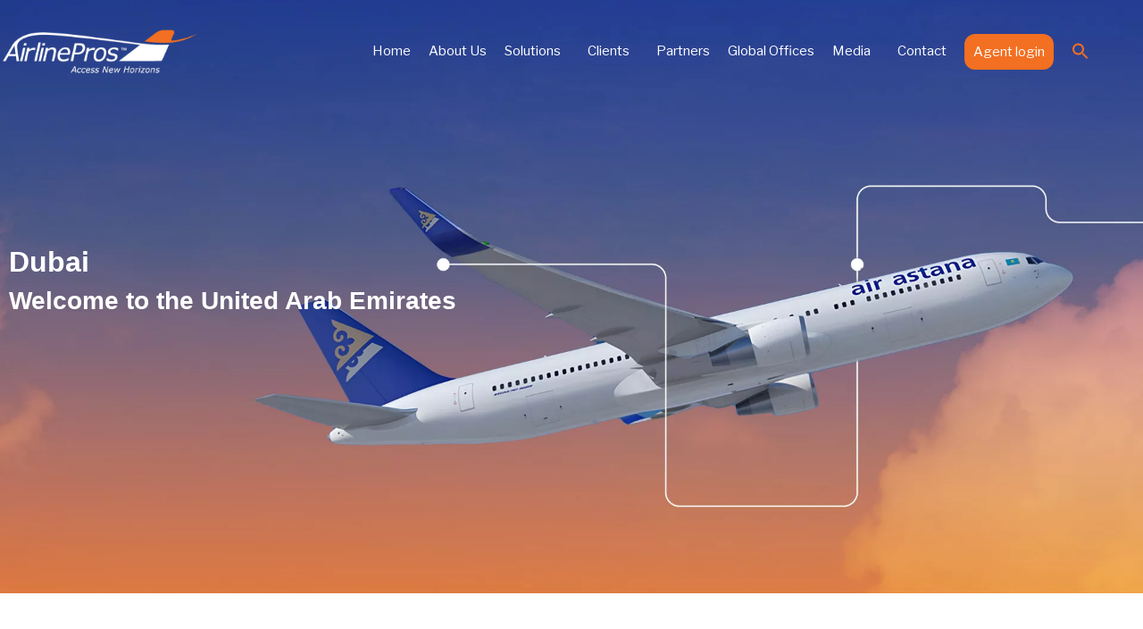

--- FILE ---
content_type: text/html; charset=UTF-8
request_url: https://www.airlinepros.com/top_destinations/air-astana/dubai-2/
body_size: 26562
content:
<!doctype html>
<html lang="en-US">
<head>
	<meta charset="UTF-8">
	<meta name="viewport" content="width=device-width, initial-scale=1">
	<link rel="profile" href="https://gmpg.org/xfn/11">
	<style type="text/css">div[id^="wpcf7-f42839"] button.cf7mls_next {   }div[id^="wpcf7-f42839"] button.cf7mls_back {   }div[id^="wpcf7-f40182"] button.cf7mls_next {   }div[id^="wpcf7-f40182"] button.cf7mls_back {   }div[id^="wpcf7-f40104"] button.cf7mls_next {   }div[id^="wpcf7-f40104"] button.cf7mls_back {   }div[id^="wpcf7-f39767"] button.cf7mls_next {   }div[id^="wpcf7-f39767"] button.cf7mls_back {   }div[id^="wpcf7-f31736"] button.cf7mls_next {   }div[id^="wpcf7-f31736"] button.cf7mls_back {   }div[id^="wpcf7-f31714"] button.cf7mls_next {   }div[id^="wpcf7-f31714"] button.cf7mls_back {   }div[id^="wpcf7-f31671"] button.cf7mls_next {   }div[id^="wpcf7-f31671"] button.cf7mls_back {   }div[id^="wpcf7-f31646"] button.cf7mls_next {   }div[id^="wpcf7-f31646"] button.cf7mls_back {   }div[id^="wpcf7-f31616"] button.cf7mls_next {   }div[id^="wpcf7-f31616"] button.cf7mls_back {   }div[id^="wpcf7-f31589"] button.cf7mls_next {   }div[id^="wpcf7-f31589"] button.cf7mls_back {   }div[id^="wpcf7-f31546"] button.cf7mls_next {   }div[id^="wpcf7-f31546"] button.cf7mls_back {   }div[id^="wpcf7-f31217"] button.cf7mls_next {   }div[id^="wpcf7-f31217"] button.cf7mls_back {   }div[id^="wpcf7-f31056"] button.cf7mls_next {   }div[id^="wpcf7-f31056"] button.cf7mls_back {   }div[id^="wpcf7-f6"] button.cf7mls_next {   }div[id^="wpcf7-f6"] button.cf7mls_back {   }div[id^="wpcf7-f28563"] button.cf7mls_next {   }div[id^="wpcf7-f28563"] button.cf7mls_back {   }div[id^="wpcf7-f28365"] button.cf7mls_next {   }div[id^="wpcf7-f28365"] button.cf7mls_back {   }div[id^="wpcf7-f27821"] button.cf7mls_next {   }div[id^="wpcf7-f27821"] button.cf7mls_back {   }div[id^="wpcf7-f27820"] button.cf7mls_next {   }div[id^="wpcf7-f27820"] button.cf7mls_back {   }div[id^="wpcf7-f27502"] button.cf7mls_next {   }div[id^="wpcf7-f27502"] button.cf7mls_back {   }div[id^="wpcf7-f26383"] button.cf7mls_next {   }div[id^="wpcf7-f26383"] button.cf7mls_back {   }div[id^="wpcf7-f26204"] button.cf7mls_next {   }div[id^="wpcf7-f26204"] button.cf7mls_back {   }div[id^="wpcf7-f25380"] button.cf7mls_next {   }div[id^="wpcf7-f25380"] button.cf7mls_back {   }div[id^="wpcf7-f23734"] button.cf7mls_next { background-color: #f36f21;  }div[id^="wpcf7-f23734"] button.cf7mls_back {   }div[id^="wpcf7-f736"] button.cf7mls_next {   }div[id^="wpcf7-f736"] button.cf7mls_back {   }div[id^="wpcf7-f399"] button.cf7mls_next {   }div[id^="wpcf7-f399"] button.cf7mls_back {   }div[id^="wpcf7-f398"] button.cf7mls_next {   }div[id^="wpcf7-f398"] button.cf7mls_back {   }</style>			<style>								
					form#stickyelements-form input::-moz-placeholder{
						color: #4F4F4F;
					} 
					form#stickyelements-form input::-ms-input-placeholder{
						color: #4F4F4F					} 
					form#stickyelements-form input::-webkit-input-placeholder{
						color: #4F4F4F					}
					form#stickyelements-form input::placeholder{
						color: #4F4F4F					}
					form#stickyelements-form textarea::placeholder {
						color: #4F4F4F					}
					form#stickyelements-form textarea::-moz-placeholder {
						color: #4F4F4F					}					
			</style>	
			<meta name='robots' content='index, follow, max-image-preview:large, max-snippet:-1, max-video-preview:-1' />
<!-- Google tag (gtag.js) consent mode dataLayer added by Site Kit -->
<script id="google_gtagjs-js-consent-mode-data-layer">
window.dataLayer = window.dataLayer || [];function gtag(){dataLayer.push(arguments);}
gtag('consent', 'default', {"ad_personalization":"denied","ad_storage":"denied","ad_user_data":"denied","analytics_storage":"denied","functionality_storage":"denied","security_storage":"denied","personalization_storage":"denied","region":["AT","BE","BG","CH","CY","CZ","DE","DK","EE","ES","FI","FR","GB","GR","HR","HU","IE","IS","IT","LI","LT","LU","LV","MT","NL","NO","PL","PT","RO","SE","SI","SK"],"wait_for_update":500});
window._googlesitekitConsentCategoryMap = {"statistics":["analytics_storage"],"marketing":["ad_storage","ad_user_data","ad_personalization"],"functional":["functionality_storage","security_storage"],"preferences":["personalization_storage"]};
window._googlesitekitConsents = {"ad_personalization":"denied","ad_storage":"denied","ad_user_data":"denied","analytics_storage":"denied","functionality_storage":"denied","security_storage":"denied","personalization_storage":"denied","region":["AT","BE","BG","CH","CY","CZ","DE","DK","EE","ES","FI","FR","GB","GR","HR","HU","IE","IS","IT","LI","LT","LU","LV","MT","NL","NO","PL","PT","RO","SE","SI","SK"],"wait_for_update":500};
</script>
<!-- End Google tag (gtag.js) consent mode dataLayer added by Site Kit -->

	<!-- This site is optimized with the Yoast SEO plugin v26.8 - https://yoast.com/product/yoast-seo-wordpress/ -->
	<title>Dubai - AirlinePros</title>
	<meta name="description" content="AirlinePros" />
	<link rel="canonical" href="https://www.airlinepros.com/top_destinations/air-astana/dubai-2/" />
	<meta property="og:locale" content="en_US" />
	<meta property="og:type" content="article" />
	<meta property="og:title" content="Dubai - AirlinePros" />
	<meta property="og:description" content="AirlinePros" />
	<meta property="og:url" content="https://www.airlinepros.com/top_destinations/air-astana/dubai-2/" />
	<meta property="og:site_name" content="AirlinePros" />
	<meta property="article:publisher" content="https://www.facebook.com/AirlineProsIntl" />
	<meta property="og:image" content="https://www.airlinepros.com/wp-content/uploads/2023/05/Dubai-2-jpeg.webp" />
	<meta property="og:image:width" content="1500" />
	<meta property="og:image:height" content="996" />
	<meta property="og:image:type" content="image/webp" />
	<meta name="twitter:card" content="summary_large_image" />
	<meta name="twitter:site" content="@AirlineProsGrp" />
	<meta name="twitter:label1" content="Est. reading time" />
	<meta name="twitter:data1" content="5 minutes" />
	<script type="application/ld+json" class="yoast-schema-graph">{"@context":"https://schema.org","@graph":[{"@type":"WebPage","@id":"https://www.airlinepros.com/top_destinations/air-astana/dubai-2/","url":"https://www.airlinepros.com/top_destinations/air-astana/dubai-2/","name":"Dubai - AirlinePros","isPartOf":{"@id":"https://airlinepros.com/#website"},"primaryImageOfPage":{"@id":"https://www.airlinepros.com/top_destinations/air-astana/dubai-2/#primaryimage"},"image":{"@id":"https://www.airlinepros.com/top_destinations/air-astana/dubai-2/#primaryimage"},"thumbnailUrl":"https://www.airlinepros.com/wp-content/uploads/2023/05/Dubai-2-jpeg.webp","datePublished":"2023-05-22T06:16:29+00:00","description":"AirlinePros","breadcrumb":{"@id":"https://www.airlinepros.com/top_destinations/air-astana/dubai-2/#breadcrumb"},"inLanguage":"en-US","potentialAction":[{"@type":"ReadAction","target":["https://www.airlinepros.com/top_destinations/air-astana/dubai-2/"]}]},{"@type":"ImageObject","inLanguage":"en-US","@id":"https://www.airlinepros.com/top_destinations/air-astana/dubai-2/#primaryimage","url":"https://www.airlinepros.com/wp-content/uploads/2023/05/Dubai-2-jpeg.webp","contentUrl":"https://www.airlinepros.com/wp-content/uploads/2023/05/Dubai-2-jpeg.webp","width":1500,"height":996,"caption":"Dubai, United Arab Emirates"},{"@type":"BreadcrumbList","@id":"https://www.airlinepros.com/top_destinations/air-astana/dubai-2/#breadcrumb","itemListElement":[{"@type":"ListItem","position":1,"name":"Home","item":"https://www.airlinepros.com/"},{"@type":"ListItem","position":2,"name":"Dubai"}]},{"@type":"WebSite","@id":"https://airlinepros.com/#website","url":"https://airlinepros.com/","name":"AirlinePros International - Access New Horizons","description":"Leading Network of Airline Professionals","publisher":{"@id":"https://airlinepros.com/#organization"},"alternateName":"AirlinePros","potentialAction":[{"@type":"SearchAction","target":{"@type":"EntryPoint","urlTemplate":"https://airlinepros.com/?s={search_term_string}"},"query-input":{"@type":"PropertyValueSpecification","valueRequired":true,"valueName":"search_term_string"}}],"inLanguage":"en-US"},{"@type":"Organization","@id":"https://airlinepros.com/#organization","name":"AirlinePros International - Access New Horizons","alternateName":"AirlinePros","url":"https://airlinepros.com/","logo":{"@type":"ImageObject","inLanguage":"en-US","@id":"https://airlinepros.com/#/schema/logo/image/","url":"https://airlinepros.com/wp-content/uploads/2024/08/AirlinePros-logo-3.png","contentUrl":"https://airlinepros.com/wp-content/uploads/2024/08/AirlinePros-logo-3.png","width":1124,"height":271,"caption":"AirlinePros International - Access New Horizons"},"image":{"@id":"https://airlinepros.com/#/schema/logo/image/"},"sameAs":["https://www.facebook.com/AirlineProsIntl","https://x.com/AirlineProsGrp","https://www.linkedin.com/company/airlinepros","https://www.youtube.com/@airlineprosinternational"]}]}</script>
	<!-- / Yoast SEO plugin. -->


<link rel='dns-prefetch' href='//www.googletagmanager.com' />
<link rel='dns-prefetch' href='//fonts.googleapis.com' />
<link rel='dns-prefetch' href='//use.fontawesome.com' />
<link rel="alternate" type="application/rss+xml" title="AirlinePros &raquo; Feed" href="https://www.airlinepros.com/feed/" />
<link rel="alternate" type="application/rss+xml" title="AirlinePros &raquo; Comments Feed" href="https://www.airlinepros.com/comments/feed/" />
<link rel="alternate" title="oEmbed (JSON)" type="application/json+oembed" href="https://www.airlinepros.com/wp-json/oembed/1.0/embed?url=https%3A%2F%2Fwww.airlinepros.com%2Ftop_destinations%2Fair-astana%2Fdubai-2%2F" />
<link rel="alternate" title="oEmbed (XML)" type="text/xml+oembed" href="https://www.airlinepros.com/wp-json/oembed/1.0/embed?url=https%3A%2F%2Fwww.airlinepros.com%2Ftop_destinations%2Fair-astana%2Fdubai-2%2F&#038;format=xml" />
<style id='wp-img-auto-sizes-contain-inline-css'>
img:is([sizes=auto i],[sizes^="auto," i]){contain-intrinsic-size:3000px 1500px}
/*# sourceURL=wp-img-auto-sizes-contain-inline-css */
</style>
<style id='wp-emoji-styles-inline-css'>

	img.wp-smiley, img.emoji {
		display: inline !important;
		border: none !important;
		box-shadow: none !important;
		height: 1em !important;
		width: 1em !important;
		margin: 0 0.07em !important;
		vertical-align: -0.1em !important;
		background: none !important;
		padding: 0 !important;
	}
/*# sourceURL=wp-emoji-styles-inline-css */
</style>
<link rel='stylesheet' id='wp-components-css' href='https://www.airlinepros.com/wp-includes/css/dist/components/style.min.css?ver=6.9' media='all' />
<link rel='stylesheet' id='wp-preferences-css' href='https://www.airlinepros.com/wp-includes/css/dist/preferences/style.min.css?ver=6.9' media='all' />
<link rel='stylesheet' id='wp-block-editor-css' href='https://www.airlinepros.com/wp-includes/css/dist/block-editor/style.min.css?ver=6.9' media='all' />
<link rel='stylesheet' id='wp-reusable-blocks-css' href='https://www.airlinepros.com/wp-includes/css/dist/reusable-blocks/style.min.css?ver=6.9' media='all' />
<link rel='stylesheet' id='wp-patterns-css' href='https://www.airlinepros.com/wp-includes/css/dist/patterns/style.min.css?ver=6.9' media='all' />
<link rel='stylesheet' id='wp-editor-css' href='https://www.airlinepros.com/wp-includes/css/dist/editor/style.min.css?ver=6.9' media='all' />
<link rel='stylesheet' id='sjb_shortcode_block-cgb-style-css-css' href='https://www.airlinepros.com/wp-content/plugins/simple-job-board/sjb-block/dist/blocks.style.build.css' media='all' />
<style id='font-awesome-svg-styles-default-inline-css'>
.svg-inline--fa {
  display: inline-block;
  height: 1em;
  overflow: visible;
  vertical-align: -.125em;
}
/*# sourceURL=font-awesome-svg-styles-default-inline-css */
</style>
<link rel='stylesheet' id='font-awesome-svg-styles-css' href='https://www.airlinepros.com/wp-content/uploads/font-awesome/v6.4.0/css/svg-with-js.css' media='all' />
<style id='font-awesome-svg-styles-inline-css'>
   .wp-block-font-awesome-icon svg::before,
   .wp-rich-text-font-awesome-icon svg::before {content: unset;}
/*# sourceURL=font-awesome-svg-styles-inline-css */
</style>
<style id='global-styles-inline-css'>
:root{--wp--preset--aspect-ratio--square: 1;--wp--preset--aspect-ratio--4-3: 4/3;--wp--preset--aspect-ratio--3-4: 3/4;--wp--preset--aspect-ratio--3-2: 3/2;--wp--preset--aspect-ratio--2-3: 2/3;--wp--preset--aspect-ratio--16-9: 16/9;--wp--preset--aspect-ratio--9-16: 9/16;--wp--preset--color--black: #000000;--wp--preset--color--cyan-bluish-gray: #abb8c3;--wp--preset--color--white: #ffffff;--wp--preset--color--pale-pink: #f78da7;--wp--preset--color--vivid-red: #cf2e2e;--wp--preset--color--luminous-vivid-orange: #ff6900;--wp--preset--color--luminous-vivid-amber: #fcb900;--wp--preset--color--light-green-cyan: #7bdcb5;--wp--preset--color--vivid-green-cyan: #00d084;--wp--preset--color--pale-cyan-blue: #8ed1fc;--wp--preset--color--vivid-cyan-blue: #0693e3;--wp--preset--color--vivid-purple: #9b51e0;--wp--preset--gradient--vivid-cyan-blue-to-vivid-purple: linear-gradient(135deg,rgb(6,147,227) 0%,rgb(155,81,224) 100%);--wp--preset--gradient--light-green-cyan-to-vivid-green-cyan: linear-gradient(135deg,rgb(122,220,180) 0%,rgb(0,208,130) 100%);--wp--preset--gradient--luminous-vivid-amber-to-luminous-vivid-orange: linear-gradient(135deg,rgb(252,185,0) 0%,rgb(255,105,0) 100%);--wp--preset--gradient--luminous-vivid-orange-to-vivid-red: linear-gradient(135deg,rgb(255,105,0) 0%,rgb(207,46,46) 100%);--wp--preset--gradient--very-light-gray-to-cyan-bluish-gray: linear-gradient(135deg,rgb(238,238,238) 0%,rgb(169,184,195) 100%);--wp--preset--gradient--cool-to-warm-spectrum: linear-gradient(135deg,rgb(74,234,220) 0%,rgb(151,120,209) 20%,rgb(207,42,186) 40%,rgb(238,44,130) 60%,rgb(251,105,98) 80%,rgb(254,248,76) 100%);--wp--preset--gradient--blush-light-purple: linear-gradient(135deg,rgb(255,206,236) 0%,rgb(152,150,240) 100%);--wp--preset--gradient--blush-bordeaux: linear-gradient(135deg,rgb(254,205,165) 0%,rgb(254,45,45) 50%,rgb(107,0,62) 100%);--wp--preset--gradient--luminous-dusk: linear-gradient(135deg,rgb(255,203,112) 0%,rgb(199,81,192) 50%,rgb(65,88,208) 100%);--wp--preset--gradient--pale-ocean: linear-gradient(135deg,rgb(255,245,203) 0%,rgb(182,227,212) 50%,rgb(51,167,181) 100%);--wp--preset--gradient--electric-grass: linear-gradient(135deg,rgb(202,248,128) 0%,rgb(113,206,126) 100%);--wp--preset--gradient--midnight: linear-gradient(135deg,rgb(2,3,129) 0%,rgb(40,116,252) 100%);--wp--preset--font-size--small: 13px;--wp--preset--font-size--medium: 20px;--wp--preset--font-size--large: 36px;--wp--preset--font-size--x-large: 42px;--wp--preset--spacing--20: 0.44rem;--wp--preset--spacing--30: 0.67rem;--wp--preset--spacing--40: 1rem;--wp--preset--spacing--50: 1.5rem;--wp--preset--spacing--60: 2.25rem;--wp--preset--spacing--70: 3.38rem;--wp--preset--spacing--80: 5.06rem;--wp--preset--shadow--natural: 6px 6px 9px rgba(0, 0, 0, 0.2);--wp--preset--shadow--deep: 12px 12px 50px rgba(0, 0, 0, 0.4);--wp--preset--shadow--sharp: 6px 6px 0px rgba(0, 0, 0, 0.2);--wp--preset--shadow--outlined: 6px 6px 0px -3px rgb(255, 255, 255), 6px 6px rgb(0, 0, 0);--wp--preset--shadow--crisp: 6px 6px 0px rgb(0, 0, 0);}:root { --wp--style--global--content-size: 800px;--wp--style--global--wide-size: 1200px; }:where(body) { margin: 0; }.wp-site-blocks > .alignleft { float: left; margin-right: 2em; }.wp-site-blocks > .alignright { float: right; margin-left: 2em; }.wp-site-blocks > .aligncenter { justify-content: center; margin-left: auto; margin-right: auto; }:where(.wp-site-blocks) > * { margin-block-start: 24px; margin-block-end: 0; }:where(.wp-site-blocks) > :first-child { margin-block-start: 0; }:where(.wp-site-blocks) > :last-child { margin-block-end: 0; }:root { --wp--style--block-gap: 24px; }:root :where(.is-layout-flow) > :first-child{margin-block-start: 0;}:root :where(.is-layout-flow) > :last-child{margin-block-end: 0;}:root :where(.is-layout-flow) > *{margin-block-start: 24px;margin-block-end: 0;}:root :where(.is-layout-constrained) > :first-child{margin-block-start: 0;}:root :where(.is-layout-constrained) > :last-child{margin-block-end: 0;}:root :where(.is-layout-constrained) > *{margin-block-start: 24px;margin-block-end: 0;}:root :where(.is-layout-flex){gap: 24px;}:root :where(.is-layout-grid){gap: 24px;}.is-layout-flow > .alignleft{float: left;margin-inline-start: 0;margin-inline-end: 2em;}.is-layout-flow > .alignright{float: right;margin-inline-start: 2em;margin-inline-end: 0;}.is-layout-flow > .aligncenter{margin-left: auto !important;margin-right: auto !important;}.is-layout-constrained > .alignleft{float: left;margin-inline-start: 0;margin-inline-end: 2em;}.is-layout-constrained > .alignright{float: right;margin-inline-start: 2em;margin-inline-end: 0;}.is-layout-constrained > .aligncenter{margin-left: auto !important;margin-right: auto !important;}.is-layout-constrained > :where(:not(.alignleft):not(.alignright):not(.alignfull)){max-width: var(--wp--style--global--content-size);margin-left: auto !important;margin-right: auto !important;}.is-layout-constrained > .alignwide{max-width: var(--wp--style--global--wide-size);}body .is-layout-flex{display: flex;}.is-layout-flex{flex-wrap: wrap;align-items: center;}.is-layout-flex > :is(*, div){margin: 0;}body .is-layout-grid{display: grid;}.is-layout-grid > :is(*, div){margin: 0;}body{padding-top: 0px;padding-right: 0px;padding-bottom: 0px;padding-left: 0px;}a:where(:not(.wp-element-button)){text-decoration: underline;}:root :where(.wp-element-button, .wp-block-button__link){background-color: #32373c;border-width: 0;color: #fff;font-family: inherit;font-size: inherit;font-style: inherit;font-weight: inherit;letter-spacing: inherit;line-height: inherit;padding-top: calc(0.667em + 2px);padding-right: calc(1.333em + 2px);padding-bottom: calc(0.667em + 2px);padding-left: calc(1.333em + 2px);text-decoration: none;text-transform: inherit;}.has-black-color{color: var(--wp--preset--color--black) !important;}.has-cyan-bluish-gray-color{color: var(--wp--preset--color--cyan-bluish-gray) !important;}.has-white-color{color: var(--wp--preset--color--white) !important;}.has-pale-pink-color{color: var(--wp--preset--color--pale-pink) !important;}.has-vivid-red-color{color: var(--wp--preset--color--vivid-red) !important;}.has-luminous-vivid-orange-color{color: var(--wp--preset--color--luminous-vivid-orange) !important;}.has-luminous-vivid-amber-color{color: var(--wp--preset--color--luminous-vivid-amber) !important;}.has-light-green-cyan-color{color: var(--wp--preset--color--light-green-cyan) !important;}.has-vivid-green-cyan-color{color: var(--wp--preset--color--vivid-green-cyan) !important;}.has-pale-cyan-blue-color{color: var(--wp--preset--color--pale-cyan-blue) !important;}.has-vivid-cyan-blue-color{color: var(--wp--preset--color--vivid-cyan-blue) !important;}.has-vivid-purple-color{color: var(--wp--preset--color--vivid-purple) !important;}.has-black-background-color{background-color: var(--wp--preset--color--black) !important;}.has-cyan-bluish-gray-background-color{background-color: var(--wp--preset--color--cyan-bluish-gray) !important;}.has-white-background-color{background-color: var(--wp--preset--color--white) !important;}.has-pale-pink-background-color{background-color: var(--wp--preset--color--pale-pink) !important;}.has-vivid-red-background-color{background-color: var(--wp--preset--color--vivid-red) !important;}.has-luminous-vivid-orange-background-color{background-color: var(--wp--preset--color--luminous-vivid-orange) !important;}.has-luminous-vivid-amber-background-color{background-color: var(--wp--preset--color--luminous-vivid-amber) !important;}.has-light-green-cyan-background-color{background-color: var(--wp--preset--color--light-green-cyan) !important;}.has-vivid-green-cyan-background-color{background-color: var(--wp--preset--color--vivid-green-cyan) !important;}.has-pale-cyan-blue-background-color{background-color: var(--wp--preset--color--pale-cyan-blue) !important;}.has-vivid-cyan-blue-background-color{background-color: var(--wp--preset--color--vivid-cyan-blue) !important;}.has-vivid-purple-background-color{background-color: var(--wp--preset--color--vivid-purple) !important;}.has-black-border-color{border-color: var(--wp--preset--color--black) !important;}.has-cyan-bluish-gray-border-color{border-color: var(--wp--preset--color--cyan-bluish-gray) !important;}.has-white-border-color{border-color: var(--wp--preset--color--white) !important;}.has-pale-pink-border-color{border-color: var(--wp--preset--color--pale-pink) !important;}.has-vivid-red-border-color{border-color: var(--wp--preset--color--vivid-red) !important;}.has-luminous-vivid-orange-border-color{border-color: var(--wp--preset--color--luminous-vivid-orange) !important;}.has-luminous-vivid-amber-border-color{border-color: var(--wp--preset--color--luminous-vivid-amber) !important;}.has-light-green-cyan-border-color{border-color: var(--wp--preset--color--light-green-cyan) !important;}.has-vivid-green-cyan-border-color{border-color: var(--wp--preset--color--vivid-green-cyan) !important;}.has-pale-cyan-blue-border-color{border-color: var(--wp--preset--color--pale-cyan-blue) !important;}.has-vivid-cyan-blue-border-color{border-color: var(--wp--preset--color--vivid-cyan-blue) !important;}.has-vivid-purple-border-color{border-color: var(--wp--preset--color--vivid-purple) !important;}.has-vivid-cyan-blue-to-vivid-purple-gradient-background{background: var(--wp--preset--gradient--vivid-cyan-blue-to-vivid-purple) !important;}.has-light-green-cyan-to-vivid-green-cyan-gradient-background{background: var(--wp--preset--gradient--light-green-cyan-to-vivid-green-cyan) !important;}.has-luminous-vivid-amber-to-luminous-vivid-orange-gradient-background{background: var(--wp--preset--gradient--luminous-vivid-amber-to-luminous-vivid-orange) !important;}.has-luminous-vivid-orange-to-vivid-red-gradient-background{background: var(--wp--preset--gradient--luminous-vivid-orange-to-vivid-red) !important;}.has-very-light-gray-to-cyan-bluish-gray-gradient-background{background: var(--wp--preset--gradient--very-light-gray-to-cyan-bluish-gray) !important;}.has-cool-to-warm-spectrum-gradient-background{background: var(--wp--preset--gradient--cool-to-warm-spectrum) !important;}.has-blush-light-purple-gradient-background{background: var(--wp--preset--gradient--blush-light-purple) !important;}.has-blush-bordeaux-gradient-background{background: var(--wp--preset--gradient--blush-bordeaux) !important;}.has-luminous-dusk-gradient-background{background: var(--wp--preset--gradient--luminous-dusk) !important;}.has-pale-ocean-gradient-background{background: var(--wp--preset--gradient--pale-ocean) !important;}.has-electric-grass-gradient-background{background: var(--wp--preset--gradient--electric-grass) !important;}.has-midnight-gradient-background{background: var(--wp--preset--gradient--midnight) !important;}.has-small-font-size{font-size: var(--wp--preset--font-size--small) !important;}.has-medium-font-size{font-size: var(--wp--preset--font-size--medium) !important;}.has-large-font-size{font-size: var(--wp--preset--font-size--large) !important;}.has-x-large-font-size{font-size: var(--wp--preset--font-size--x-large) !important;}
:root :where(.wp-block-pullquote){font-size: 1.5em;line-height: 1.6;}
/*# sourceURL=global-styles-inline-css */
</style>
<link rel='stylesheet' id='cf7mls-css' href='https://www.airlinepros.com/wp-content/plugins/cf7-multi-step/assets/frontend/css/cf7mls.css?ver=2.7.9' media='all' />
<link rel='stylesheet' id='cf7mls_animate-css' href='https://www.airlinepros.com/wp-content/plugins/cf7-multi-step/assets/frontend/animate/animate.min.css?ver=2.7.9' media='all' />
<link rel='stylesheet' id='contact-form-7-css' href='https://www.airlinepros.com/wp-content/plugins/contact-form-7/includes/css/styles.css?ver=6.1.4' media='all' />
<link rel='stylesheet' id='custiom-css-css' href='https://www.airlinepros.com/wp-content/plugins/ht-qrcode-generator/assets/css/ht-qrcode.css?ver=2.3.7' media='all' />
<link rel='stylesheet' id='bwg_fonts-css' href='https://www.airlinepros.com/wp-content/plugins/photo-gallery/css/bwg-fonts/fonts.css?ver=0.0.1' media='all' />
<link rel='stylesheet' id='sumoselect-css' href='https://www.airlinepros.com/wp-content/plugins/photo-gallery/css/sumoselect.min.css?ver=3.4.6' media='all' />
<link rel='stylesheet' id='mCustomScrollbar-css' href='https://www.airlinepros.com/wp-content/plugins/photo-gallery/css/jquery.mCustomScrollbar.min.css?ver=3.1.5' media='all' />
<link rel='stylesheet' id='bwg_googlefonts-css' href='https://fonts.googleapis.com/css?family=Ubuntu|Libre+Franklin&#038;subset=greek,latin,greek-ext,vietnamese,cyrillic-ext,latin-ext,cyrillic' media='all' />
<link rel='stylesheet' id='bwg_frontend-css' href='https://www.airlinepros.com/wp-content/plugins/photo-gallery/css/styles.min.css?ver=1.8.37' media='all' />
<link rel='stylesheet' id='simple-job-board-google-fonts-css' href='https://fonts.googleapis.com/css?family=Roboto%3A100%2C100i%2C300%2C300i%2C400%2C400i%2C500%2C500i%2C700%2C700i%2C900%2C900i&#038;ver=2.14.1' media='all' />
<link rel='stylesheet' id='sjb-fontawesome-css' href='https://www.airlinepros.com/wp-content/plugins/simple-job-board/includes/css/font-awesome.min.css?ver=5.15.4' media='all' />
<link rel='stylesheet' id='simple-job-board-jquery-ui-css' href='https://www.airlinepros.com/wp-content/plugins/simple-job-board/public/css/jquery-ui.css?ver=1.12.1' media='all' />
<link rel='stylesheet' id='simple-job-board-frontend-css' href='https://www.airlinepros.com/wp-content/plugins/simple-job-board/public/css/simple-job-board-public.css?ver=3.0.0' media='all' />
<link rel='stylesheet' id='cmplz-general-css' href='https://www.airlinepros.com/wp-content/plugins/complianz-gdpr/assets/css/cookieblocker.min.css?ver=1765968056' media='all' />
<link rel='stylesheet' id='ivory-search-styles-css' href='https://www.airlinepros.com/wp-content/plugins/add-search-to-menu/public/css/ivory-search.min.css?ver=5.5.14' media='all' />
<link rel='stylesheet' id='hello-elementor-css' href='https://www.airlinepros.com/wp-content/themes/hello-elementor/assets/css/reset.css?ver=3.4.6' media='all' />
<link rel='stylesheet' id='hello-elementor-theme-style-css' href='https://www.airlinepros.com/wp-content/themes/hello-elementor/assets/css/theme.css?ver=3.4.6' media='all' />
<link rel='stylesheet' id='hello-elementor-header-footer-css' href='https://www.airlinepros.com/wp-content/themes/hello-elementor/assets/css/header-footer.css?ver=3.4.6' media='all' />
<link rel='stylesheet' id='elementor-frontend-css' href='https://www.airlinepros.com/wp-content/plugins/elementor/assets/css/frontend.min.css?ver=3.34.4' media='all' />
<link rel='stylesheet' id='elementor-post-7-css' href='https://www.airlinepros.com/wp-content/uploads/elementor/css/post-7.css?ver=1770012191' media='all' />
<link rel='stylesheet' id='font-awesome-official-css' href='https://use.fontawesome.com/releases/v6.4.0/css/all.css' media='all' integrity="sha384-iw3OoTErCYJJB9mCa8LNS2hbsQ7M3C0EpIsO/H5+EGAkPGc6rk+V8i04oW/K5xq0" crossorigin="anonymous" />
<link rel='stylesheet' id='dflip-style-css' href='https://www.airlinepros.com/wp-content/plugins/3d-flipbook-dflip-lite/assets/css/dflip.min.css?ver=2.4.20' media='all' />
<link rel='stylesheet' id='widget-image-css' href='https://www.airlinepros.com/wp-content/plugins/elementor/assets/css/widget-image.min.css?ver=3.34.4' media='all' />
<link rel='stylesheet' id='widget-nav-menu-css' href='https://www.airlinepros.com/wp-content/plugins/elementor-pro/assets/css/widget-nav-menu.min.css?ver=3.34.4' media='all' />
<link rel='stylesheet' id='widget-menu-anchor-css' href='https://www.airlinepros.com/wp-content/plugins/elementor/assets/css/widget-menu-anchor.min.css?ver=3.34.4' media='all' />
<link rel='stylesheet' id='widget-heading-css' href='https://www.airlinepros.com/wp-content/plugins/elementor/assets/css/widget-heading.min.css?ver=3.34.4' media='all' />
<link rel='stylesheet' id='swiper-css' href='https://www.airlinepros.com/wp-content/plugins/elementor/assets/lib/swiper/v8/css/swiper.min.css?ver=8.4.5' media='all' />
<link rel='stylesheet' id='e-swiper-css' href='https://www.airlinepros.com/wp-content/plugins/elementor/assets/css/conditionals/e-swiper.min.css?ver=3.34.4' media='all' />
<link rel='stylesheet' id='widget-icon-list-css' href='https://www.airlinepros.com/wp-content/plugins/elementor/assets/css/widget-icon-list.min.css?ver=3.34.4' media='all' />
<link rel='stylesheet' id='widget-social-icons-css' href='https://www.airlinepros.com/wp-content/plugins/elementor/assets/css/widget-social-icons.min.css?ver=3.34.4' media='all' />
<link rel='stylesheet' id='e-apple-webkit-css' href='https://www.airlinepros.com/wp-content/plugins/elementor/assets/css/conditionals/apple-webkit.min.css?ver=3.34.4' media='all' />
<link rel='stylesheet' id='elementor-icons-css' href='https://www.airlinepros.com/wp-content/plugins/elementor/assets/lib/eicons/css/elementor-icons.min.css?ver=5.46.0' media='all' />
<link rel='stylesheet' id='widget-image-box-css' href='https://www.airlinepros.com/wp-content/plugins/elementor/assets/css/widget-image-box.min.css?ver=3.34.4' media='all' />
<link rel='stylesheet' id='widget-spacer-css' href='https://www.airlinepros.com/wp-content/plugins/elementor/assets/css/widget-spacer.min.css?ver=3.34.4' media='all' />
<link rel='stylesheet' id='widget-icon-box-css' href='https://www.airlinepros.com/wp-content/plugins/elementor/assets/css/widget-icon-box.min.css?ver=3.34.4' media='all' />
<link rel='stylesheet' id='elementor-post-28401-css' href='https://www.airlinepros.com/wp-content/uploads/elementor/css/post-28401.css?ver=1770015618' media='all' />
<link rel='stylesheet' id='elementor-post-48177-css' href='https://www.airlinepros.com/wp-content/uploads/elementor/css/post-48177.css?ver=1770012192' media='all' />
<link rel='stylesheet' id='elementor-post-48220-css' href='https://www.airlinepros.com/wp-content/uploads/elementor/css/post-48220.css?ver=1770012192' media='all' />
<link rel='stylesheet' id='eael-general-css' href='https://www.airlinepros.com/wp-content/plugins/essential-addons-for-elementor-lite/assets/front-end/css/view/general.min.css?ver=6.5.9' media='all' />
<link rel='stylesheet' id='mystickyelements-google-fonts-css' href='https://fonts.googleapis.com/css?family=Poppins%3A400%2C500%2C600%2C700&#038;ver=6.9' media='all' />
<link rel='stylesheet' id='font-awesome-css-css' href='https://www.airlinepros.com/wp-content/plugins/mystickyelements/css/font-awesome.min.css?ver=2.3.4' media='all' />
<link rel='stylesheet' id='mystickyelements-front-css-css' href='https://www.airlinepros.com/wp-content/plugins/mystickyelements/css/mystickyelements-front.min.css?ver=2.3.4' media='all' />
<link rel='stylesheet' id='intl-tel-input-css' href='https://www.airlinepros.com/wp-content/plugins/mystickyelements/intl-tel-input-src/build/css/intlTelInput.css?ver=2.3.4' media='all' />
<link rel='stylesheet' id='ecs-styles-css' href='https://www.airlinepros.com/wp-content/plugins/ele-custom-skin/assets/css/ecs-style.css?ver=3.1.9' media='all' />
<link rel='stylesheet' id='font-awesome-official-v4shim-css' href='https://use.fontawesome.com/releases/v6.4.0/css/v4-shims.css' media='all' integrity="sha384-TjXU13dTMPo+5ZlOUI1IGXvpmajjoetPqbUJqTx+uZ1bGwylKHNEItuVe/mg/H6l" crossorigin="anonymous" />
<link rel='stylesheet' id='elementor-icons-shared-0-css' href='https://www.airlinepros.com/wp-content/plugins/elementor/assets/lib/font-awesome/css/fontawesome.min.css?ver=5.15.3' media='all' />
<link rel='stylesheet' id='elementor-icons-fa-solid-css' href='https://www.airlinepros.com/wp-content/plugins/elementor/assets/lib/font-awesome/css/solid.min.css?ver=5.15.3' media='all' />
<link rel='stylesheet' id='elementor-icons-fa-brands-css' href='https://www.airlinepros.com/wp-content/plugins/elementor/assets/lib/font-awesome/css/brands.min.css?ver=5.15.3' media='all' />
<script src="https://www.airlinepros.com/wp-includes/js/jquery/jquery.min.js?ver=3.7.1" id="jquery-core-js"></script>
<script src="https://www.airlinepros.com/wp-includes/js/jquery/jquery-migrate.min.js?ver=3.4.1" id="jquery-migrate-js"></script>
<script id="gr-tracking-code-js-after">
(function(m, o, n, t, e, r, _){
                  m['__GetResponseAnalyticsObject'] = e;m[e] = m[e] || function() {(m[e].q = m[e].q || []).push(arguments)};
                  r = o.createElement(n);_ = o.getElementsByTagName(n)[0];r.async = 1;r.src = t;r.setAttribute('crossorigin', 'use-credentials');_.parentNode .insertBefore(r, _);
              })(window, document, 'script', 'https://an.gr-wcon.com/script/40fb0bc9-f57e-4099-817e-a8a36b93be0d/ga.js', 'GrTracking');
        
               GrTracking('setDomain', 'auto');
               GrTracking('push');
//# sourceURL=gr-tracking-code-js-after
</script>
<script src="https://www.airlinepros.com/wp-content/plugins/photo-gallery/js/jquery.sumoselect.min.js?ver=3.4.6" id="sumoselect-js"></script>
<script src="https://www.airlinepros.com/wp-content/plugins/photo-gallery/js/tocca.min.js?ver=2.0.9" id="bwg_mobile-js"></script>
<script src="https://www.airlinepros.com/wp-content/plugins/photo-gallery/js/jquery.mCustomScrollbar.concat.min.js?ver=3.1.5" id="mCustomScrollbar-js"></script>
<script src="https://www.airlinepros.com/wp-content/plugins/photo-gallery/js/jquery.fullscreen.min.js?ver=0.6.0" id="jquery-fullscreen-js"></script>
<script id="bwg_frontend-js-extra">
var bwg_objectsL10n = {"bwg_field_required":"field is required.","bwg_mail_validation":"This is not a valid email address.","bwg_search_result":"There are no images matching your search.","bwg_select_tag":"Select Tag","bwg_order_by":"Order By","bwg_search":"Search","bwg_show_ecommerce":"Show Ecommerce","bwg_hide_ecommerce":"Hide Ecommerce","bwg_show_comments":"Show Comments","bwg_hide_comments":"Hide Comments","bwg_restore":"Restore","bwg_maximize":"Maximize","bwg_fullscreen":"Fullscreen","bwg_exit_fullscreen":"Exit Fullscreen","bwg_search_tag":"SEARCH...","bwg_tag_no_match":"No tags found","bwg_all_tags_selected":"All tags selected","bwg_tags_selected":"tags selected","play":"Play","pause":"Pause","is_pro":"","bwg_play":"Play","bwg_pause":"Pause","bwg_hide_info":"Hide info","bwg_show_info":"Show info","bwg_hide_rating":"Hide rating","bwg_show_rating":"Show rating","ok":"Ok","cancel":"Cancel","select_all":"Select all","lazy_load":"0","lazy_loader":"https://www.airlinepros.com/wp-content/plugins/photo-gallery/images/ajax_loader.png","front_ajax":"0","bwg_tag_see_all":"see all tags","bwg_tag_see_less":"see less tags"};
//# sourceURL=bwg_frontend-js-extra
</script>
<script src="https://www.airlinepros.com/wp-content/plugins/photo-gallery/js/scripts.min.js?ver=1.8.37" id="bwg_frontend-js"></script>

<!-- Google tag (gtag.js) snippet added by Site Kit -->
<!-- Google Analytics snippet added by Site Kit -->
<script src="https://www.googletagmanager.com/gtag/js?id=GT-5TJ2X527" id="google_gtagjs-js" async></script>
<script id="google_gtagjs-js-after">
window.dataLayer = window.dataLayer || [];function gtag(){dataLayer.push(arguments);}
gtag("set","linker",{"domains":["www.airlinepros.com"]});
gtag("js", new Date());
gtag("set", "developer_id.dZTNiMT", true);
gtag("config", "GT-5TJ2X527", {"googlesitekit_post_type":"top_destinations"});
//# sourceURL=google_gtagjs-js-after
</script>
<script id="ecs_ajax_load-js-extra">
var ecs_ajax_params = {"ajaxurl":"https://www.airlinepros.com/wp-admin/admin-ajax.php","posts":"{\"page\":0,\"post_type\":\"top_destinations\",\"airline_destination\":\"air-astana\",\"top_destinations\":\"dubai-2\",\"name\":\"dubai-2\",\"error\":\"\",\"m\":\"\",\"p\":0,\"post_parent\":\"\",\"subpost\":\"\",\"subpost_id\":\"\",\"attachment\":\"\",\"attachment_id\":0,\"pagename\":\"dubai-2\",\"page_id\":0,\"second\":\"\",\"minute\":\"\",\"hour\":\"\",\"day\":0,\"monthnum\":0,\"year\":0,\"w\":0,\"category_name\":\"\",\"tag\":\"\",\"cat\":\"\",\"tag_id\":\"\",\"author\":\"\",\"author_name\":\"\",\"feed\":\"\",\"tb\":\"\",\"paged\":0,\"meta_key\":\"\",\"meta_value\":\"\",\"preview\":\"\",\"s\":\"\",\"sentence\":\"\",\"title\":\"\",\"fields\":\"all\",\"menu_order\":\"\",\"embed\":\"\",\"category__in\":[],\"category__not_in\":[],\"category__and\":[],\"post__in\":[],\"post__not_in\":[],\"post_name__in\":[],\"tag__in\":[],\"tag__not_in\":[],\"tag__and\":[],\"tag_slug__in\":[],\"tag_slug__and\":[],\"post_parent__in\":[],\"post_parent__not_in\":[],\"author__in\":[],\"author__not_in\":[],\"search_columns\":[],\"ignore_sticky_posts\":false,\"suppress_filters\":false,\"cache_results\":true,\"update_post_term_cache\":true,\"update_menu_item_cache\":false,\"lazy_load_term_meta\":true,\"update_post_meta_cache\":true,\"posts_per_page\":10,\"nopaging\":false,\"comments_per_page\":\"50\",\"no_found_rows\":false,\"order\":\"DESC\"}"};
//# sourceURL=ecs_ajax_load-js-extra
</script>
<script src="https://www.airlinepros.com/wp-content/plugins/ele-custom-skin/assets/js/ecs_ajax_pagination.js?ver=3.1.9" id="ecs_ajax_load-js"></script>
<script src="https://www.airlinepros.com/wp-content/plugins/ele-custom-skin/assets/js/ecs.js?ver=3.1.9" id="ecs-script-js"></script>
<link rel="https://api.w.org/" href="https://www.airlinepros.com/wp-json/" /><link rel="alternate" title="JSON" type="application/json" href="https://www.airlinepros.com/wp-json/wp/v2/top_destinations/28401" /><link rel="EditURI" type="application/rsd+xml" title="RSD" href="https://www.airlinepros.com/xmlrpc.php?rsd" />
<meta name="generator" content="WordPress 6.9" />
<link rel='shortlink' href='https://www.airlinepros.com/?p=28401' />
<meta name="generator" content="Site Kit by Google 1.171.0" /><meta name="generator" content="performance-lab 4.0.1; plugins: performant-translations, speculation-rules, webp-uploads">
<meta name="generator" content="performant-translations 1.2.0">
            
                            <style type="text/css">
                    
                /* SJB Fonts */
                                        .sjb-page {
                            font-family: "Roboto", sans-serif;
                        }
                
                    /* Job Filters Background Color */
                    .sjb-page .sjb-filters
                    {
                        background-color: #f2f2f2;
                    }
                                                        
                    /* Listing & Detail Page Title Color */
                    .sjb-page .list-data .v1 .job-info a .job-title,
                    .sjb-page .list-data .v2 .job-info a .job-title,
                    .sjb-page .list-data .v1 .job-info a .company-name,
                    .sjb-page .list-data .v2 .job-info a .company-name              
                    {
                        color: #f36f21;
                    }                
                                                        
                    /* Job Detail Page Headings */
                    .sjb-page .sjb-detail .list-data .v1 h3,
                    .sjb-page .sjb-detail .list-data .v2 h3,
                    .sjb-page .sjb-detail .list-data ul li::before,
                    .sjb-page .sjb-detail .list-data .v1 .job-detail h3,
                    .sjb-page .sjb-detail .list-data .v2 .job-detail h3,
                    .sjb-page .sjb-archive-page .job-title,
                    .sjb-page .job-features h3
                    {
                        color: #252d69; 
                    }
                                                        
                    /* Fontawesome Icon Color */
                    .sjb-page .list-data .v1 .job-type i,
                    .sjb-page .list-data .v1 .job-location i,
                    .sjb-page .list-data .v1 .job-date i,
                    .sjb-page .list-data .v2 .job-type i,
                    .sjb-page .list-data .v2 .job-location i,
                    .sjb-page .list-data .v2 .job-date i,
                    .sjb-page .sjb-detail .list-data .v2 .job-features .sjb-title-value h4 i,
                    .sjb-listing .list-data .v2 .job-features .sjb-title-value h4 i
                    {
                        color: #3b3a3c;
                    }

                    /* Fontawesome Text Color */
                    .sjb-page .list-data .v1 .job-type,
                    .sjb-page .list-data .v1 .job-location,
                    .sjb-page .list-data .v1 .job-date,
                    .sjb-page .list-data .v2 .job-type,
                    .sjb-page .list-data .v2 .job-location,
                    .sjb-page .list-data .v2 .job-date
                    {
                        color: #f36f21;
                    }
                                                        
                    /* Job Filters-> All Buttons Background Color */
                    .sjb-page .btn-primary,
                    .sjb-page .btn-primary:hover,
                    .sjb-page .btn-primary:active:hover,
                    .sjb-page .btn-primary:active:focus,
                    .sjb-page .sjb-detail .jobpost-form .file div,                
                    .sjb-page .sjb-detail .jobpost-form .file:hover div
                    {
                        background-color: #252d69 !important;
                        border: none !important;
                        color: #fff !important;
                    }
                    
                    .sjb-page .sjb-listing a.sjb_view_more_btn,
                    .sjb-page .sjb-listing a.sjb_view_less_btn
                    {
                        
                        color: #252d69 !important;
                    }

                    /* Pagination Text Color */
                    /* Pagination Background Color */                
                    .sjb-page .pagination li.list-item span.current,
                    .sjb-page .pagination li.list-item a:hover, 
                    .sjb-page .pagination li.list-item span.current:hover
                    {
                        background: #164e91;
                        border-color: #164e91;                    
                        color: #fff;
                    }
                                                        
                </style>        
                <meta name="generator" content="webp-uploads 2.6.1">
<meta name="description" content="Experience the opulence and wonder of Dubai, UAE. Marvel at iconic skyscrapers, indulge in luxury shopping, and soak up the vibrant desert culture. Plan your adventure now!">
<meta name="generator" content="speculation-rules 1.6.0">
<meta name="generator" content="Elementor 3.34.4; features: additional_custom_breakpoints; settings: css_print_method-external, google_font-disabled, font_display-swap">
<meta data-od-replaced-content="optimization-detective 1.0.0-beta4" name="generator" content="optimization-detective 1.0.0-beta4; url_metric_groups={0:empty, 480:empty, 600:empty, 782:populated}">
			<style>
				.e-con.e-parent:nth-of-type(n+4):not(.e-lazyloaded):not(.e-no-lazyload),
				.e-con.e-parent:nth-of-type(n+4):not(.e-lazyloaded):not(.e-no-lazyload) * {
					background-image: none !important;
				}
				@media screen and (max-height: 1024px) {
					.e-con.e-parent:nth-of-type(n+3):not(.e-lazyloaded):not(.e-no-lazyload),
					.e-con.e-parent:nth-of-type(n+3):not(.e-lazyloaded):not(.e-no-lazyload) * {
						background-image: none !important;
					}
				}
				@media screen and (max-height: 640px) {
					.e-con.e-parent:nth-of-type(n+2):not(.e-lazyloaded):not(.e-no-lazyload),
					.e-con.e-parent:nth-of-type(n+2):not(.e-lazyloaded):not(.e-no-lazyload) * {
						background-image: none !important;
					}
				}
			</style>
			
<!-- Google Tag Manager snippet added by Site Kit -->
<script>
			( function( w, d, s, l, i ) {
				w[l] = w[l] || [];
				w[l].push( {'gtm.start': new Date().getTime(), event: 'gtm.js'} );
				var f = d.getElementsByTagName( s )[0],
					j = d.createElement( s ), dl = l != 'dataLayer' ? '&l=' + l : '';
				j.async = true;
				j.src = 'https://www.googletagmanager.com/gtm.js?id=' + i + dl;
				f.parentNode.insertBefore( j, f );
			} )( window, document, 'script', 'dataLayer', 'GTM-MCHGNCG6' );
			
</script>

<!-- End Google Tag Manager snippet added by Site Kit -->
<link rel="icon" href="https://www.airlinepros.com/wp-content/uploads/2023/05/fav-150x150.png" sizes="32x32" />
<link rel="icon" href="https://www.airlinepros.com/wp-content/uploads/2023/05/fav.png" sizes="192x192" />
<link rel="apple-touch-icon" href="https://www.airlinepros.com/wp-content/uploads/2023/05/fav.png" />
<meta name="msapplication-TileImage" content="https://www.airlinepros.com/wp-content/uploads/2023/05/fav.png" />
		<style id="wp-custom-css">
			.subscribe-field { 
	display: table;
background-color: #fff;
padding: 0 0 0 20px;
border-radius: 30px;
	width:100%;
}
.subscribe-field p {
	margin-bottom: 0;
}

.fieldset-cf7mls .cf7mls_next {
    float: none;
}
.subscribe-field .t {
    display: table-cell;
    width: 100%;
}
.subscribe-field .t  input {
    width: 100%;
	border:none ;
	margin-bottom:0;
}

.subscribbe-field { 
	display: table;
background-color: #fff;
padding: 0 20px 0 20px;
border-radius: 30px;
	width:100%;
}
.subscribbe-field .t {
    display: table-cell;
    width: 100%;
}

.subscribbe-field p {
	margin-bottom: 0;
}
.subscribbe-field .t  input {
    width: 100%;
	border:none ;
	margin-bottom:0;
}

.subscribbe-field .sub-btn {
	background-color: #F36F21;
	padding: 10px 30px;
	border-radius:30px;
	border:none;
	color: #fff;
	float: none;
}

.aia-sub .fieldset-cf7mls p br {
	display:none;
}

.fieldset-cf7mls {text-align:center;}

.wpcf7-form-control:focus-visible {
	outline: none !important;
}

.cf7mls-btns .cf7mls_next.action-button, .cf7mls-btns .cf7mls_back.action-button {
  margin: 0;
  padding: 5px;
  border-radius: 25px;
}
.wpcf7-spinner {
	display:none;
}

form.cf7mls input.wpcf7-form-control.wpcf7-submit {
  margin: 0;
  padding: 5px;
	width:16%;
  border-radius: 25px;
	float: none;
}
#cf7mls-back-btn-cf7mls_step-2 {
display:none;
}
.select-newsletter .wpcf7-list-item {
	background-color: #fff;
padding: 5px 25px 10px;
border-radius: 25px;
width: 44%;
}

.select-newsletter .wpcf7 form.sent .wpcf7-response-output {
    border-color: #fff;
	color: #fff;
	text-align: center;
	margin:0 !important;
}

.wpcf7 form.invalid .wpcf7-response-output {
	 border-color: #fff;
	color: #fff;
	text-align: center;
	margin:0 !important;
}

.cf7mls .wpcf7-response-output {color: #fff;}

.mast-cont .wpcf7-response-output {color: #fff !important;}

.landing-form .wpcf7-form-control-wrap {
	margin-bottom:10px;
}

.landing-form br {
	display:none;
}

.sol-tab .eael-tab-title {
	text-align:left;
}

.map-hover-tt {  width: 300px;
  text-align: center;
  padding: 20px;
  display: block;
  justify-content: center;
}

.map-hover-tt p {
		padding-bottom:2px;
	margin-bottom:2px;
	}

.map-hover-tt h5 {
		padding-bottom:0px;	
	margin-bottom:0px;
	}

.map-hov-head {
display: flex;
align-items: center;
justify-content: center;
padding-bottom: 10px;
border-bottom:1px solid #252D69;
gap: 5px;}

.g-flex {
	}

.r-flag {
	height:10px; 
	width: auto;
	padding-left: 5px;
	}	
.map-hov-desc {
	text-align:left;
	padding-top:10px;
}

.become-agent-form 
input[type="date"], .become-agent-form input[type="email"], .become-agent-form input[type="number"], .become-agent-form input[type="password"], .become-agent-form input[type="search"], .become-agent-form input[type="tel"], .become-agent-form input[type="text"], .become-agent-form input[type="url"], select, .become-agent-form textarea { 
	margin-bottom : 2px ;
border:1px solid #eeeeee;
background-color: #fff;}	
}


input[type="date"], input[type="email"], input[type="number"], input[type="password"], input[type="search"], input[type="tel"], input[type="text"], input[type="url"], select, textarea { 
	margin-bottom : 10px ;
border:1px solid #fff;
background-color: #fff;}

.eael-advance-tabs .eael-tabs-nav > ul {
	align-items: end; }

.about-head {
	background-repeat:no-repeat;
}

.m-menu .sub-arrow {
	display:none;
}

.wpcf7 form.sent .wpcf7-response-output {
    border-width: 0;
}


.twocol-field {
width: 49%;
padding: 5px;
display: inline-flex;
}
.onecol-field {
	padding:5px 13px 5px 5px;
}

.flt-btn {position: fixed;
	bottom: 100px;
z-index:99;}

.elementor-512 .elementor-element.elementor-element-d411f6e .premium-modal-trigger-btn, .elementor-512 .elementor-element.elementor-element-d411f6e .premium-modal-trigger-img {
  box-shadow: 0px 0px 10px 0px rgba(0,0,0,0.5);
  border-radius: 0 5px 5px 0;
}

.become-agent-form p { margin-bottom: 0;
}

.premium-modal-box-modal-title {
	text-align:center;
}
 li {
	list-style-type: none;
}

.post-tags {
	text-align:center;
}

.tag-links a {
	margin-right: 15px;
}

.bt-list ul li {
  list-style-type: square;
} 

.bt-list ul li::marker {
  color: #F36F21;
}

.page-content a {
  text-decoration: none !important;
}
@media only screen and (min-width: 1024px) {
.sjb-container {
	padding: 0 8%; }

	li.menu-item.menu-item-type-custom.menu-item-object-custom.menu-item-50212 a {
    background: #f36f21;
    border-radius: 12px;
    padding: 0px 10px 0px 10px !important;
    height: 40px;
    margin-top: 8px;
    margin-left: 10px;
		color:#ffffff!important;
}


li.menu-item.menu-item-type-custom.menu-item-object-custom.menu-item-50212 a:hover {

	    color: #ffffff !important;
}

}

@media only screen and (max-width: 1023px) {
.sjb-container {
	margin: 0 20px;
} } 


.switch {
  position: relative;
  display: inline-block;
  width: 60px;
  height: 34px;
}

.switch input { 
  opacity: 0;
  width: 0;
  height: 0;
}

.slider {
  position: absolute;
  cursor: pointer;
  top: 0;
  left: 0;
  right: 0;
  bottom: 0;
  background-color: #ccc;
  -webkit-transition: .4s;
  transition: .4s;
}

.slider:before {
  position: absolute;
  content: "";
  height: 26px;
  width: 26px;
  left: 4px;
  bottom: 4px;
  background-color: white;
  -webkit-transition: .4s;
  transition: .4s;
}

input:checked + .slider {
  background-color: #2196F3;
}

input:focus + .slider {
  box-shadow: 0 0 1px #2196F3;
}

input:checked + .slider:before {
  -webkit-transform: translateX(26px);
  -ms-transform: translateX(26px);
  transform: translateX(26px);
}

/* Rounded sliders */
.slider.round {
  border-radius: 34px;
}

.slider.round:before {
  border-radius: 50%;
}

.astm-search-menu {
	align-items: center;
  display: flex;
}

.subscribe-form-footer .cf7mls-btns {
	display: flex;
  justify-content: center;
}

button#cf7mls-next-btn-cf7mls_step-1 {
    color: #ffffff;
    background-color: #F37021;
    margin: 25px 31px;
    border-radius: 8px;
    padding: 13px 15px;
}

 .list-visible ul li{list-style-type: square !important; }


.mystickyelements-fixed.mystickyelements-size-extra-large ul li {
    width: 115px;
}

.mystickyelements-size-extra-large span.mystickyelements-social-icon a, .mystickyelements-size-extra-large span.mystickyelements-social-icon {
    width: 115px;
    height: 114px;
    line-height: 70px;
    font-size: 22px;
}

.mystickyelements-templates-default span.mystickyelements-social-icon img.mystickyelements-stretch-custom-img, .social-channels-item .social-channel-input-box img.mystickyelements-stretch-custom-img {
    width: auto;
    height: auto;
}

.elementor-widget-eael-simple-menu.eael-hamburger--mobile.eael-hamburger--responsive .eael-simple-menu-container.preset-3 .eael-simple-menu.eael-simple-menu-horizontal, .elementor-widget-eael-simple-menu.eael-hamburger--mobile.eael-hamburger--responsive .eael-simple-menu-container.preset-3 .eael-simple-menu.eael-simple-menu-vertical, .elementor-widget-eael-simple-menu.eael-hamburger--mobile_extra.eael-hamburger--responsive .eael-simple-menu-container.preset-3 .eael-simple-menu.eael-simple-menu-horizontal, .elementor-widget-eael-simple-menu.eael-hamburger--mobile_extra.eael-hamburger--responsive .eael-simple-menu-container.preset-3 .eael-simple-menu.eael-simple-menu-vertical, .elementor-widget-eael-simple-menu.eael-hamburger--tablet.eael-hamburger--responsive .eael-simple-menu-container.preset-3 .eael-simple-menu.eael-simple-menu-horizontal, .elementor-widget-eael-simple-menu.eael-hamburger--tablet.eael-hamburger--responsive .eael-simple-menu-container.preset-3 .eael-simple-menu.eael-simple-menu-vertical, .elementor-widget-eael-simple-menu.eael-hamburger--tablet_extra.eael-hamburger--responsive .eael-simple-menu-container.preset-3 .eael-simple-menu.eael-simple-menu-horizontal, .elementor-widget-eael-simple-menu.eael-hamburger--tablet_extra.eael-hamburger--responsive .eael-simple-menu-container.preset-3 .eael-simple-menu.eael-simple-menu-vertical, .elementor-widget-eael-simple-menu.eael-hamburger--laptop.eael-hamburger--responsive .eael-simple-menu-container.preset-3 .eael-simple-menu.eael-simple-menu-horizontal, .elementor-widget-eael-simple-menu.eael-hamburger--laptop.eael-hamburger--responsive .eael-simple-menu-container.preset-3 .eael-simple-menu.eael-simple-menu-vertical, .elementor-widget-eael-simple-menu.eael-hamburger--desktop.eael-hamburger--responsive .eael-simple-menu-container.preset-3 .eael-simple-menu.eael-simple-menu-horizontal, .elementor-widget-eael-simple-menu.eael-hamburger--desktop.eael-hamburger--responsive .eael-simple-menu-container.preset-3 .eael-simple-menu.eael-simple-menu-vertical, .elementor-widget-eael-simple-menu.eael-hamburger--widescreen.eael-hamburger--responsive .eael-simple-menu-container.preset-3 .eael-simple-menu.eael-simple-menu-horizontal, .elementor-widget-eael-simple-menu.eael-hamburger--widescreen.eael-hamburger--responsive .eael-simple-menu-container.preset-3 .eael-simple-menu.eael-simple-menu-vertical {
    background-color: #32285a;
}

.elementor-widget-eael-simple-menu.eael-hamburger--mobile.eael-hamburger--responsive .eael-simple-menu-container .eael-simple-menu.eael-simple-menu-horizontal li, .elementor-widget-eael-simple-menu.eael-hamburger--mobile.eael-hamburger--responsive .eael-simple-menu-container .eael-simple-menu.eael-simple-menu-vertical li, .elementor-widget-eael-simple-menu.eael-hamburger--mobile_extra.eael-hamburger--responsive .eael-simple-menu-container .eael-simple-menu.eael-simple-menu-horizontal li, .elementor-widget-eael-simple-menu.eael-hamburger--mobile_extra.eael-hamburger--responsive .eael-simple-menu-container .eael-simple-menu.eael-simple-menu-vertical li, .elementor-widget-eael-simple-menu.eael-hamburger--tablet.eael-hamburger--responsive .eael-simple-menu-container .eael-simple-menu.eael-simple-menu-horizontal li, .elementor-widget-eael-simple-menu.eael-hamburger--tablet.eael-hamburger--responsive .eael-simple-menu-container .eael-simple-menu.eael-simple-menu-vertical li, .elementor-widget-eael-simple-menu.eael-hamburger--tablet_extra.eael-hamburger--responsive .eael-simple-menu-container .eael-simple-menu.eael-simple-menu-horizontal li, .elementor-widget-eael-simple-menu.eael-hamburger--tablet_extra.eael-hamburger--responsive .eael-simple-menu-container .eael-simple-menu.eael-simple-menu-vertical li, .elementor-widget-eael-simple-menu.eael-hamburger--laptop.eael-hamburger--responsive .eael-simple-menu-container .eael-simple-menu.eael-simple-menu-horizontal li, .elementor-widget-eael-simple-menu.eael-hamburger--laptop.eael-hamburger--responsive .eael-simple-menu-container .eael-simple-menu.eael-simple-menu-vertical li, .elementor-widget-eael-simple-menu.eael-hamburger--desktop.eael-hamburger--responsive .eael-simple-menu-container .eael-simple-menu.eael-simple-menu-horizontal li, .elementor-widget-eael-simple-menu.eael-hamburger--desktop.eael-hamburger--responsive .eael-simple-menu-container .eael-simple-menu.eael-simple-menu-vertical li, .elementor-widget-eael-simple-menu.eael-hamburger--widescreen.eael-hamburger--responsive .eael-simple-menu-container .eael-simple-menu.eael-simple-menu-horizontal li, .elementor-widget-eael-simple-menu.eael-hamburger--widescreen.eael-hamburger--responsive .eael-simple-menu-container .eael-simple-menu.eael-simple-menu-vertical li {
    float: none;
    display: block;
    border-bottom: solid #5a4c88 1px;
}

.eael-simple-menu-container .eael-simple-menu .eael-simple-menu-indicator {
    position: absolute;
    top: 10px;
    right: 10px;
    width: 28px;
    height: 28px;
    display: -webkit-box;
    display: -ms-flexbox;
    display: flex
;
    -webkit-box-align: center;
    -ms-flex-align: center;
    align-items: center;
    -webkit-box-pack: center;
    -ms-flex-pack: center;
    justify-content: center;
    border: 0px solid hsla(0, 0%, 100%, .5019607843);
    border-radius: 2px;
    text-align: center;
    cursor: pointer;
}

		</style>
		<style type="text/css" media="screen">.is-menu path.search-icon-path { fill: #f36f21;}body .popup-search-close:after, body .search-close:after { border-color: #f36f21;}body .popup-search-close:before, body .search-close:before { border-color: #f36f21;}</style></head>
<body class="wp-singular top_destinations-template-default single single-top_destinations postid-28401 wp-embed-responsive wp-theme-hello-elementor hello-elementor hello-elementor-default elementor-default elementor-kit-7 elementor-page elementor-page-28401">

		<!-- Google Tag Manager (noscript) snippet added by Site Kit -->
		<noscript>
			<iframe src="https://www.googletagmanager.com/ns.html?id=GTM-MCHGNCG6" height="0" width="0" style="display:none;visibility:hidden"></iframe>
		</noscript>
		<!-- End Google Tag Manager (noscript) snippet added by Site Kit -->
		
<a class="skip-link screen-reader-text" href="#content">Skip to content</a>

		<header data-elementor-type="header" data-elementor-id="48177" class="elementor elementor-48177 elementor-location-header" data-elementor-post-type="elementor_library">
					<section class="elementor-section elementor-top-section elementor-element elementor-element-e2cbc86 elementor-section-content-top elementor-section-stretched elementor-reverse-mobile elementor-section-boxed elementor-section-height-default elementor-section-height-default" data-id="e2cbc86" data-element_type="section" data-settings="{&quot;stretch_section&quot;:&quot;section-stretched&quot;,&quot;background_background&quot;:&quot;classic&quot;}">
						<div class="elementor-container elementor-column-gap-no">
					<div class="elementor-column elementor-col-50 elementor-top-column elementor-element elementor-element-e6671d5" data-id="e6671d5" data-element_type="column">
			<div class="elementor-widget-wrap elementor-element-populated">
						<div class="elementor-element elementor-element-aca8e53 elementor-widget elementor-widget-image" data-id="aca8e53" data-element_type="widget" data-widget_type="image.default">
				<div class="elementor-widget-container">
															<img width="300" height="73" src="https://www.airlinepros.com/wp-content/uploads/2023/04/AirlinePros-logo_Final-vf-300x73.png" class="attachment-medium size-medium wp-image-24252" alt="" srcset="https://www.airlinepros.com/wp-content/uploads/2023/04/AirlinePros-logo_Final-vf-300x73.png 300w, https://www.airlinepros.com/wp-content/uploads/2023/04/AirlinePros-logo_Final-vf.png 600w" sizes="(max-width: 300px) 100vw, 300px" />															</div>
				</div>
					</div>
		</div>
				<div class="elementor-column elementor-col-50 elementor-top-column elementor-element elementor-element-91b3f3b" data-id="91b3f3b" data-element_type="column">
			<div class="elementor-widget-wrap elementor-element-populated">
						<div class="elementor-element elementor-element-976dec2 elementor-nav-menu__align-end elementor-widget-mobile__width-inherit elementor-nav-menu--dropdown-tablet elementor-nav-menu__text-align-aside elementor-nav-menu--toggle elementor-nav-menu--burger elementor-widget elementor-widget-nav-menu" data-id="976dec2" data-element_type="widget" data-settings="{&quot;submenu_icon&quot;:{&quot;value&quot;:&quot;&lt;i class=\&quot;\&quot; aria-hidden=\&quot;true\&quot;&gt;&lt;\/i&gt;&quot;,&quot;library&quot;:&quot;&quot;},&quot;layout&quot;:&quot;horizontal&quot;,&quot;toggle&quot;:&quot;burger&quot;}" data-widget_type="nav-menu.default">
				<div class="elementor-widget-container">
								<nav aria-label="Menu" class="elementor-nav-menu--main elementor-nav-menu__container elementor-nav-menu--layout-horizontal e--pointer-none">
				<ul id="menu-1-976dec2" class="elementor-nav-menu"><li class="menu-item menu-item-type-post_type menu-item-object-page menu-item-home menu-item-30972"><a href="https://www.airlinepros.com/" class="elementor-item">Home</a></li>
<li class="menu-item menu-item-type-post_type menu-item-object-page menu-item-30973"><a href="https://www.airlinepros.com/about/" class="elementor-item">About Us</a></li>
<li class="menu-item menu-item-type-custom menu-item-object-custom menu-item-has-children menu-item-51337"><a href="#" class="elementor-item elementor-item-anchor">Solutions</a>
<ul class="sub-menu elementor-nav-menu--dropdown">
	<li class="menu-item menu-item-type-post_type menu-item-object-page menu-item-30975"><a href="https://www.airlinepros.com/solutions/" class="elementor-sub-item">Airline Solutions</a></li>
	<li class="menu-item menu-item-type-post_type menu-item-object-page menu-item-51340"><a href="https://www.airlinepros.com/travel-representation/" class="elementor-sub-item">Tourism Representation</a></li>
	<li class="menu-item menu-item-type-post_type menu-item-object-page menu-item-51339"><a href="https://www.airlinepros.com/connectivity-solutions/" class="elementor-sub-item">Connectivity Solutions</a></li>
	<li class="menu-item menu-item-type-post_type menu-item-object-page menu-item-51338"><a href="https://www.airlinepros.com/masterclass-and-events/" class="elementor-sub-item">Masterclass and Events</a></li>
</ul>
</li>
<li class="menu-item menu-item-type-custom menu-item-object-custom menu-item-has-children menu-item-30965"><a href="#" class="elementor-item elementor-item-anchor">Clients</a>
<ul class="sub-menu elementor-nav-menu--dropdown">
	<li class="menu-item menu-item-type-post_type menu-item-object-page menu-item-30968"><a href="https://www.airlinepros.com/gsa-clients/" class="elementor-sub-item">GSA clients</a></li>
	<li class="menu-item menu-item-type-post_type menu-item-object-page menu-item-30969"><a href="https://www.airlinepros.com/other-clients/" class="elementor-sub-item">Others</a></li>
</ul>
</li>
<li class="menu-item menu-item-type-post_type menu-item-object-page menu-item-30974"><a href="https://www.airlinepros.com/partners/" class="elementor-item">Partners</a></li>
<li class="menu-item menu-item-type-post_type menu-item-object-page menu-item-30976"><a href="https://www.airlinepros.com/global-offices/" class="elementor-item">Global Offices</a></li>
<li class="menu-item menu-item-type-custom menu-item-object-custom menu-item-has-children menu-item-32038"><a href="#" class="elementor-item elementor-item-anchor">Media</a>
<ul class="sub-menu elementor-nav-menu--dropdown">
	<li class="menu-item menu-item-type-post_type menu-item-object-page menu-item-32037"><a href="https://www.airlinepros.com/press-releases/" class="elementor-sub-item">Press releases</a></li>
	<li class="menu-item menu-item-type-post_type menu-item-object-page menu-item-37292"><a href="https://www.airlinepros.com/in-the-news/" class="elementor-sub-item">In the news</a></li>
	<li class="menu-item menu-item-type-post_type menu-item-object-page menu-item-32036"><a href="https://www.airlinepros.com/featured-articles/" class="elementor-sub-item">Featured articles</a></li>
	<li class="menu-item menu-item-type-post_type menu-item-object-page menu-item-32033"><a href="https://www.airlinepros.com/exclusive-interviews/" class="elementor-sub-item">Exclusive interviews</a></li>
	<li class="menu-item menu-item-type-post_type menu-item-object-page menu-item-32035"><a href="https://www.airlinepros.com/newsletters/" class="elementor-sub-item">Newsletters</a></li>
	<li class="menu-item menu-item-type-post_type menu-item-object-page menu-item-32034"><a href="https://www.airlinepros.com/blog-posts/" class="elementor-sub-item">Blog Posts</a></li>
	<li class="menu-item menu-item-type-post_type menu-item-object-page menu-item-40639"><a href="https://www.airlinepros.com/resources/" class="elementor-sub-item">Resources</a></li>
</ul>
</li>
<li class="menu-item menu-item-type-post_type menu-item-object-page menu-item-30970"><a href="https://www.airlinepros.com/contact/" class="elementor-item">Contact</a></li>
<li class="menu-item menu-item-type-custom menu-item-object-custom menu-item-50212"><a href="https://trade.airlinepros.com/client-airlines" class="elementor-item">Agent login</a></li>
<li class=" astm-search-menu is-menu sliding menu-item"><a href="#" role="button" aria-label="Search Icon Link"><svg width="20" height="20" class="search-icon" role="img" viewBox="2 9 20 5" focusable="false" aria-label="Search">
						<path class="search-icon-path" d="M15.5 14h-.79l-.28-.27C15.41 12.59 16 11.11 16 9.5 16 5.91 13.09 3 9.5 3S3 5.91 3 9.5 5.91 16 9.5 16c1.61 0 3.09-.59 4.23-1.57l.27.28v.79l5 4.99L20.49 19l-4.99-5zm-6 0C7.01 14 5 11.99 5 9.5S7.01 5 9.5 5 14 7.01 14 9.5 11.99 14 9.5 14z"></path></svg></a><form data-min-no-for-search=1 data-result-box-max-height=400 data-form-id=30992 class="is-search-form is-disable-submit is-form-style is-form-style-3 is-form-id-30992 is-ajax-search" action="https://www.airlinepros.com/" method="get" role="search" ><label for="is-search-input-30992"><span class="is-screen-reader-text">Search for:</span><input  type="search" id="is-search-input-30992" name="s" value="" class="is-search-input" placeholder="Search here..." autocomplete=off /><span class="is-loader-image" style="display: none;background-image:url(https://www.airlinepros.com/wp-content/plugins/add-search-to-menu/public/images/spinner.gif);" ></span></label><button type="submit" class="is-search-submit"><span class="is-screen-reader-text">Search Button</span><span class="is-search-icon"><svg focusable="false" aria-label="Search" xmlns="http://www.w3.org/2000/svg" viewBox="0 0 24 24" width="24px"><path d="M15.5 14h-.79l-.28-.27C15.41 12.59 16 11.11 16 9.5 16 5.91 13.09 3 9.5 3S3 5.91 3 9.5 5.91 16 9.5 16c1.61 0 3.09-.59 4.23-1.57l.27.28v.79l5 4.99L20.49 19l-4.99-5zm-6 0C7.01 14 5 11.99 5 9.5S7.01 5 9.5 5 14 7.01 14 9.5 11.99 14 9.5 14z"></path></svg></span></button><input type="hidden" name="id" value="30992" /></form><div class="search-close"></div></li></ul>			</nav>
					<div class="elementor-menu-toggle" role="button" tabindex="0" aria-label="Menu Toggle" aria-expanded="false">
			<i aria-hidden="true" role="presentation" class="elementor-menu-toggle__icon--open eicon-menu-bar"></i><i aria-hidden="true" role="presentation" class="elementor-menu-toggle__icon--close eicon-close"></i>		</div>
					<nav class="elementor-nav-menu--dropdown elementor-nav-menu__container" aria-hidden="true">
				<ul id="menu-2-976dec2" class="elementor-nav-menu"><li class="menu-item menu-item-type-post_type menu-item-object-page menu-item-home menu-item-30972"><a href="https://www.airlinepros.com/" class="elementor-item" tabindex="-1">Home</a></li>
<li class="menu-item menu-item-type-post_type menu-item-object-page menu-item-30973"><a href="https://www.airlinepros.com/about/" class="elementor-item" tabindex="-1">About Us</a></li>
<li class="menu-item menu-item-type-custom menu-item-object-custom menu-item-has-children menu-item-51337"><a href="#" class="elementor-item elementor-item-anchor" tabindex="-1">Solutions</a>
<ul class="sub-menu elementor-nav-menu--dropdown">
	<li class="menu-item menu-item-type-post_type menu-item-object-page menu-item-30975"><a href="https://www.airlinepros.com/solutions/" class="elementor-sub-item" tabindex="-1">Airline Solutions</a></li>
	<li class="menu-item menu-item-type-post_type menu-item-object-page menu-item-51340"><a href="https://www.airlinepros.com/travel-representation/" class="elementor-sub-item" tabindex="-1">Tourism Representation</a></li>
	<li class="menu-item menu-item-type-post_type menu-item-object-page menu-item-51339"><a href="https://www.airlinepros.com/connectivity-solutions/" class="elementor-sub-item" tabindex="-1">Connectivity Solutions</a></li>
	<li class="menu-item menu-item-type-post_type menu-item-object-page menu-item-51338"><a href="https://www.airlinepros.com/masterclass-and-events/" class="elementor-sub-item" tabindex="-1">Masterclass and Events</a></li>
</ul>
</li>
<li class="menu-item menu-item-type-custom menu-item-object-custom menu-item-has-children menu-item-30965"><a href="#" class="elementor-item elementor-item-anchor" tabindex="-1">Clients</a>
<ul class="sub-menu elementor-nav-menu--dropdown">
	<li class="menu-item menu-item-type-post_type menu-item-object-page menu-item-30968"><a href="https://www.airlinepros.com/gsa-clients/" class="elementor-sub-item" tabindex="-1">GSA clients</a></li>
	<li class="menu-item menu-item-type-post_type menu-item-object-page menu-item-30969"><a href="https://www.airlinepros.com/other-clients/" class="elementor-sub-item" tabindex="-1">Others</a></li>
</ul>
</li>
<li class="menu-item menu-item-type-post_type menu-item-object-page menu-item-30974"><a href="https://www.airlinepros.com/partners/" class="elementor-item" tabindex="-1">Partners</a></li>
<li class="menu-item menu-item-type-post_type menu-item-object-page menu-item-30976"><a href="https://www.airlinepros.com/global-offices/" class="elementor-item" tabindex="-1">Global Offices</a></li>
<li class="menu-item menu-item-type-custom menu-item-object-custom menu-item-has-children menu-item-32038"><a href="#" class="elementor-item elementor-item-anchor" tabindex="-1">Media</a>
<ul class="sub-menu elementor-nav-menu--dropdown">
	<li class="menu-item menu-item-type-post_type menu-item-object-page menu-item-32037"><a href="https://www.airlinepros.com/press-releases/" class="elementor-sub-item" tabindex="-1">Press releases</a></li>
	<li class="menu-item menu-item-type-post_type menu-item-object-page menu-item-37292"><a href="https://www.airlinepros.com/in-the-news/" class="elementor-sub-item" tabindex="-1">In the news</a></li>
	<li class="menu-item menu-item-type-post_type menu-item-object-page menu-item-32036"><a href="https://www.airlinepros.com/featured-articles/" class="elementor-sub-item" tabindex="-1">Featured articles</a></li>
	<li class="menu-item menu-item-type-post_type menu-item-object-page menu-item-32033"><a href="https://www.airlinepros.com/exclusive-interviews/" class="elementor-sub-item" tabindex="-1">Exclusive interviews</a></li>
	<li class="menu-item menu-item-type-post_type menu-item-object-page menu-item-32035"><a href="https://www.airlinepros.com/newsletters/" class="elementor-sub-item" tabindex="-1">Newsletters</a></li>
	<li class="menu-item menu-item-type-post_type menu-item-object-page menu-item-32034"><a href="https://www.airlinepros.com/blog-posts/" class="elementor-sub-item" tabindex="-1">Blog Posts</a></li>
	<li class="menu-item menu-item-type-post_type menu-item-object-page menu-item-40639"><a href="https://www.airlinepros.com/resources/" class="elementor-sub-item" tabindex="-1">Resources</a></li>
</ul>
</li>
<li class="menu-item menu-item-type-post_type menu-item-object-page menu-item-30970"><a href="https://www.airlinepros.com/contact/" class="elementor-item" tabindex="-1">Contact</a></li>
<li class="menu-item menu-item-type-custom menu-item-object-custom menu-item-50212"><a href="https://trade.airlinepros.com/client-airlines" class="elementor-item" tabindex="-1">Agent login</a></li>
<li class=" astm-search-menu is-menu sliding menu-item"><a href="#" role="button" aria-label="Search Icon Link"><svg width="20" height="20" class="search-icon" role="img" viewBox="2 9 20 5" focusable="false" aria-label="Search">
						<path class="search-icon-path" d="M15.5 14h-.79l-.28-.27C15.41 12.59 16 11.11 16 9.5 16 5.91 13.09 3 9.5 3S3 5.91 3 9.5 5.91 16 9.5 16c1.61 0 3.09-.59 4.23-1.57l.27.28v.79l5 4.99L20.49 19l-4.99-5zm-6 0C7.01 14 5 11.99 5 9.5S7.01 5 9.5 5 14 7.01 14 9.5 11.99 14 9.5 14z"></path></svg></a><form data-min-no-for-search=1 data-result-box-max-height=400 data-form-id=30992 class="is-search-form is-disable-submit is-form-style is-form-style-3 is-form-id-30992 is-ajax-search" action="https://www.airlinepros.com/" method="get" role="search" ><label for="is-search-input-30992"><span class="is-screen-reader-text">Search for:</span><input  type="search" id="is-search-input-30992" name="s" value="" class="is-search-input" placeholder="Search here..." autocomplete=off /><span class="is-loader-image" style="display: none;background-image:url(https://www.airlinepros.com/wp-content/plugins/add-search-to-menu/public/images/spinner.gif);" ></span></label><button type="submit" class="is-search-submit"><span class="is-screen-reader-text">Search Button</span><span class="is-search-icon"><svg focusable="false" aria-label="Search" xmlns="http://www.w3.org/2000/svg" viewBox="0 0 24 24" width="24px"><path d="M15.5 14h-.79l-.28-.27C15.41 12.59 16 11.11 16 9.5 16 5.91 13.09 3 9.5 3S3 5.91 3 9.5 5.91 16 9.5 16c1.61 0 3.09-.59 4.23-1.57l.27.28v.79l5 4.99L20.49 19l-4.99-5zm-6 0C7.01 14 5 11.99 5 9.5S7.01 5 9.5 5 14 7.01 14 9.5 11.99 14 9.5 14z"></path></svg></span></button><input type="hidden" name="id" value="30992" /></form><div class="search-close"></div></li></ul>			</nav>
						</div>
				</div>
					</div>
		</div>
					</div>
		</section>
				</header>
		
<main id="content" class="site-main post-28401 top_destinations type-top_destinations status-publish has-post-thumbnail hentry airline_destination-air-astana">

	
	<div class="page-content">
				<div data-elementor-type="wp-post" data-elementor-id="28401" class="elementor elementor-28401" data-elementor-post-type="top_destinations">
						<section class="elementor-section elementor-top-section elementor-element elementor-element-68e10e6 elementor-section-height-min-height elementor-section-boxed elementor-section-height-default elementor-section-items-middle" data-id="68e10e6" data-element_type="section" data-settings="{&quot;background_background&quot;:&quot;classic&quot;}">
							<div class="elementor-background-overlay"></div>
							<div class="elementor-container elementor-column-gap-default">
					<div class="elementor-column elementor-col-50 elementor-top-column elementor-element elementor-element-4bc958b" data-id="4bc958b" data-element_type="column">
			<div class="elementor-widget-wrap elementor-element-populated">
						<div class="elementor-element elementor-element-983efce elementor-widget elementor-widget-heading" data-id="983efce" data-element_type="widget" data-widget_type="heading.default">
				<div class="elementor-widget-container">
					<h2 class="elementor-heading-title elementor-size-default">Dubai</h2>				</div>
				</div>
				<div class="elementor-element elementor-element-a43220c elementor-widget elementor-widget-heading" data-id="a43220c" data-element_type="widget" data-widget_type="heading.default">
				<div class="elementor-widget-container">
					<h3 class="elementor-heading-title elementor-size-default">Welcome to the United Arab Emirates</h3>				</div>
				</div>
					</div>
		</div>
				<div class="elementor-column elementor-col-50 elementor-top-column elementor-element elementor-element-d293c4f" data-id="d293c4f" data-element_type="column">
			<div class="elementor-widget-wrap">
							</div>
		</div>
					</div>
		</section>
				<section class="elementor-section elementor-top-section elementor-element elementor-element-136dbb3d elementor-section-full_width elementor-section-stretched elementor-hidden-desktop elementor-hidden-tablet elementor-hidden-mobile elementor-section-height-default elementor-section-height-default" data-id="136dbb3d" data-element_type="section" data-settings="{&quot;stretch_section&quot;:&quot;section-stretched&quot;,&quot;background_background&quot;:&quot;classic&quot;}">
							<div class="elementor-background-overlay"></div>
							<div class="elementor-container elementor-column-gap-default">
					<div class="elementor-column elementor-col-100 elementor-top-column elementor-element elementor-element-62162ad4" data-id="62162ad4" data-element_type="column" data-settings="{&quot;background_background&quot;:&quot;classic&quot;}">
			<div class="elementor-widget-wrap elementor-element-populated">
						<section class="elementor-section elementor-inner-section elementor-element elementor-element-33b9232e elementor-section-content-middle elementor-section-boxed elementor-section-height-default elementor-section-height-default" data-id="33b9232e" data-element_type="section">
						<div class="elementor-container elementor-column-gap-default">
					<div class="elementor-column elementor-col-33 elementor-inner-column elementor-element elementor-element-935635a" data-id="935635a" data-element_type="column">
			<div class="elementor-widget-wrap elementor-element-populated">
						<div class="elementor-element elementor-element-1b630058 elementor-widget elementor-widget-heading" data-id="1b630058" data-element_type="widget" data-widget_type="heading.default">
				<div class="elementor-widget-container">
					<h4 class="elementor-heading-title elementor-size-default">Book your Flight Tickets today!</h4>				</div>
				</div>
					</div>
		</div>
				<div class="elementor-column elementor-col-33 elementor-inner-column elementor-element elementor-element-487658c5" data-id="487658c5" data-element_type="column" data-settings="{&quot;background_background&quot;:&quot;classic&quot;}">
			<div class="elementor-widget-wrap elementor-element-populated">
						<div class="elementor-element elementor-element-2cba840 elementor-widget elementor-widget-image-box" data-id="2cba840" data-element_type="widget" data-widget_type="image-box.default">
				<div class="elementor-widget-container">
					<div class="elementor-image-box-wrapper"><div class="elementor-image-box-content"><h3 class="elementor-image-box-title">6%</h3><p class="elementor-image-box-description">Instant Discount* </br>
for Students</p></div></div>				</div>
				</div>
					</div>
		</div>
				<div class="elementor-column elementor-col-33 elementor-inner-column elementor-element elementor-element-e38e61a" data-id="e38e61a" data-element_type="column">
			<div class="elementor-widget-wrap elementor-element-populated">
						<div class="elementor-element elementor-element-3dcb7ecf elementor-align-center elementor-widget elementor-widget-button" data-id="3dcb7ecf" data-element_type="widget" data-widget_type="button.default">
				<div class="elementor-widget-container">
									<div class="elementor-button-wrapper">
					<a class="elementor-button elementor-button-link elementor-size-sm" href="tel:+1(877)6062560">
						<span class="elementor-button-content-wrapper">
						<span class="elementor-button-icon">
				<i aria-hidden="true" class="material zmdi zmdi-phone-msg"></i>			</span>
									<span class="elementor-button-text">CALL NOW TO BOOK</span>
					</span>
					</a>
				</div>
								</div>
				</div>
					</div>
		</div>
					</div>
		</section>
				<div class="elementor-element elementor-element-753a1711 elementor-widget elementor-widget-heading" data-id="753a1711" data-element_type="widget" data-widget_type="heading.default">
				<div class="elementor-widget-container">
					<p class="elementor-heading-title elementor-size-default">*On domestic flights</p>				</div>
				</div>
					</div>
		</div>
					</div>
		</section>
				<section class="elementor-section elementor-top-section elementor-element elementor-element-5b36d29d elementor-section-boxed elementor-section-height-default elementor-section-height-default" data-id="5b36d29d" data-element_type="section">
						<div class="elementor-container elementor-column-gap-default">
					<div class="elementor-column elementor-col-50 elementor-top-column elementor-element elementor-element-2587cffa" data-id="2587cffa" data-element_type="column">
			<div class="elementor-widget-wrap elementor-element-populated">
						<div class="elementor-element elementor-element-8507de3 elementor-widget elementor-widget-heading" data-id="8507de3" data-element_type="widget" data-widget_type="heading.default">
				<div class="elementor-widget-container">
					<h3 class="elementor-heading-title elementor-size-default">Dubai</h3>				</div>
				</div>
				<div class="elementor-element elementor-element-a78508b elementor-icon-list--layout-traditional elementor-list-item-link-full_width elementor-widget elementor-widget-icon-list" data-id="a78508b" data-element_type="widget" data-widget_type="icon-list.default">
				<div class="elementor-widget-container">
							<ul class="elementor-icon-list-items">
							<li class="elementor-icon-list-item">
											<a href="https://airlinepros.com/clients/air-astana">

											<span class="elementor-icon-list-text">Air Astana</span>
											</a>
									</li>
						</ul>
						</div>
				</div>
				<div class="elementor-element elementor-element-745e441e elementor-widget elementor-widget-image" data-id="745e441e" data-element_type="widget" data-widget_type="image.default">
				<div class="elementor-widget-container">
															<img fetchpriority="high" decoding="async" width="1500" height="1000" src="https://www.airlinepros.com/wp-content/uploads/2023/05/Dubai-3-jpeg.webp" class="attachment-full size-full wp-image-28860" alt="Dubai, United Arab Emirates" srcset="https://www.airlinepros.com/wp-content/uploads/2023/05/Dubai-3-jpeg.webp 1500w, https://www.airlinepros.com/wp-content/uploads/2023/05/Dubai-3-jpeg-300x200.webp 300w, https://www.airlinepros.com/wp-content/uploads/2023/05/Dubai-3-jpeg-1024x683.webp 1024w, https://www.airlinepros.com/wp-content/uploads/2023/05/Dubai-3-jpeg-768x512.webp 768w" sizes="(max-width: 1500px) 100vw, 1500px" />															</div>
				</div>
				<div class="elementor-element elementor-element-33f363a8 elementor-widget elementor-widget-text-editor" data-id="33f363a8" data-element_type="widget" data-widget_type="text-editor.default">
				<div class="elementor-widget-container">
									<p>Dubai, a shimmering oasis in the heart of the United Arab Emirates, is a city of superlatives. Known for its audacious architecture, plush shopping experiences, vibrant culinary scene, and an intriguing blend of tradition and innovation, Dubai offers an exhilarating sensory journey that transcends the boundaries of ordinary travel.</p><p>The city’s skyline, dotted with futuristic skyscrapers, is a testament to human ingenuity. The Burj Khalifa, the world’s tallest building, pierces the heavens and offers breathtaking views of the cityscape from its observation deck. Nearby, the Burj Al Arab, often described as the world’s most luxurious hotel, stands on its island, its sail-shaped structure a recognizable symbol of Dubai’s ambitions.</p><p><img decoding="async" class="wp-image-28864 size-full" src="https://airlinepros.com/wp-content/uploads/2023/05/Dubai-2-1-jpg.webp" alt="Dubai, United Arab Emirates" width="1920" height="1080" srcset="https://www.airlinepros.com/wp-content/uploads/2023/05/Dubai-2-1-jpg.webp 1920w, https://www.airlinepros.com/wp-content/uploads/2023/05/Dubai-2-1-jpg-300x169.webp 300w, https://www.airlinepros.com/wp-content/uploads/2023/05/Dubai-2-1-jpg-1024x576.webp 1024w, https://www.airlinepros.com/wp-content/uploads/2023/05/Dubai-2-1-jpg-768x432.webp 768w, https://www.airlinepros.com/wp-content/uploads/2023/05/Dubai-2-1-jpg-1536x864.webp 1536w" sizes="(max-width: 1920px) 100vw, 1920px" /></p><p>Yet, amidst this architectural bravado, Dubai retains profound connections to its roots. The Al Fahidi Historic District, with its wind towers and labyrinthine alleys, offers a glimpse into the city’s past. A traditional abra ride across the Dubai Creek to the bustling spice and gold souks further cements the city’s age-old mercantile spirit.</p><p>Dubai’s cultural fabric is as rich as its history. The Dubai Opera, a dhow-shaped architectural masterpiece, hosts a wide range of performances, while the Alserkal Avenue arts district showcases contemporary Middle Eastern and international artists. The Dubai Museum, located in the 200-year-old Al Fahidi Fort, narrates the Emirate’s transformation from a small fishing village to a global metropolis.</p><p><img loading="lazy" decoding="async" class="wp-image-28868 size-full" src="https://airlinepros.com/wp-content/uploads/2023/05/Dubai-1-1-jpg.webp" alt="Dubai, United Arab Emirates" width="1280" height="879" srcset="https://www.airlinepros.com/wp-content/uploads/2023/05/Dubai-1-1-jpg.webp 1280w, https://www.airlinepros.com/wp-content/uploads/2023/05/Dubai-1-1-jpg-300x206.webp 300w, https://www.airlinepros.com/wp-content/uploads/2023/05/Dubai-1-1-jpg-1024x703.webp 1024w, https://www.airlinepros.com/wp-content/uploads/2023/05/Dubai-1-1-jpg-768x527.webp 768w" sizes="(max-width: 1280px) 100vw, 1280px" /></p><p>The culinary journey in Dubai is as diverse as its population. From exquisite dining at Pierchic with views of the Burj Al Arab, to devouring succulent kebabs at Al Ustad Special Kabab, the city offers a gastronomic landscape that ranges from lavish to local.</p><p>Adventure-seekers will find their thirst quenched in Dubai. Whether it is dune bashing in the Arabian Desert, indoor skiing at Mall of the Emirates, or skydiving with a view of the Palm Jumeirah, the city is an adrenaline junkie’s playground.</p><p>The city’s love for opulence translates into its shopping scene. From the sprawling Dubai Mall, housing luxury fashion brands and a gigantic aquarium, to the Mall of the Emirates, home to an indoor ski resort, Dubai’s shopping centers are destinations in their own right.</p><p><img loading="lazy" decoding="async" class="wp-image-28861 size-full" src="https://airlinepros.com/wp-content/uploads/2023/05/Dubai-1-jpeg.webp" alt="Dubai, United Arab Emirates" width="1500" height="1000" srcset="https://www.airlinepros.com/wp-content/uploads/2023/05/Dubai-1-jpeg.webp 1500w, https://www.airlinepros.com/wp-content/uploads/2023/05/Dubai-1-jpeg-300x200.webp 300w, https://www.airlinepros.com/wp-content/uploads/2023/05/Dubai-1-jpeg-1024x683.webp 1024w, https://www.airlinepros.com/wp-content/uploads/2023/05/Dubai-1-jpeg-768x512.webp 768w" sizes="(max-width: 1500px) 100vw, 1500px" /></p><p>Dubai’s ambition does not stop at the city’s limits. Future projects like the Museum of the Future, emphasizing high-tech installations, and the Marsa Al Arab, featuring two islands on either side of the Burj Al Arab, promise continued innovation.</p><p>In Dubai, the bold vision of the future coexists seamlessly with deep-rooted traditions. The city’s diverse offerings, from awe-inspiring architecture and vibrant markets to fine dining and thrilling adventures, make it a destination that promises more than just a travel experience – it promises the extraordinary.</p>								</div>
				</div>
				<div class="elementor-element elementor-element-b83fe34 elementor-widget elementor-widget-text-editor" data-id="b83fe34" data-element_type="widget" data-widget_type="text-editor.default">
				<div class="elementor-widget-container">
									<p>To book your flight to Dubai, please call Air Astana at +1 888 855 1557 for assistance.</p>								</div>
				</div>
				<div class="elementor-element elementor-element-698ae8df elementor-widget elementor-widget-button" data-id="698ae8df" data-element_type="widget" data-widget_type="button.default">
				<div class="elementor-widget-container">
									<div class="elementor-button-wrapper">
					<a class="elementor-button elementor-button-link elementor-size-sm" href="tel:+18888551557">
						<span class="elementor-button-content-wrapper">
						<span class="elementor-button-icon">
				<i aria-hidden="true" class="fas fa-phone-alt"></i>			</span>
									<span class="elementor-button-text">CALL NOW TO BOOK</span>
					</span>
					</a>
				</div>
								</div>
				</div>
					</div>
		</div>
				<div class="elementor-column elementor-col-50 elementor-top-column elementor-element elementor-element-346912bc" data-id="346912bc" data-element_type="column">
			<div class="elementor-widget-wrap elementor-element-populated">
						<div class="elementor-element elementor-element-75869887 elementor-widget elementor-widget-heading" data-id="75869887" data-element_type="widget" data-widget_type="heading.default">
				<div class="elementor-widget-container">
					<h4 class="elementor-heading-title elementor-size-default">Other Destinations</h4>				</div>
				</div>
				<div class="elementor-element elementor-element-22bc12e9 elementor-widget elementor-widget-spacer" data-id="22bc12e9" data-element_type="widget" data-widget_type="spacer.default">
				<div class="elementor-widget-container">
							<div class="elementor-spacer">
			<div class="elementor-spacer-inner"></div>
		</div>
						</div>
				</div>
				<div class="elementor-element elementor-element-1792c7c6 elementor-hidden-desktop elementor-hidden-tablet elementor-hidden-mobile elementor-widget elementor-widget-heading" data-id="1792c7c6" data-element_type="widget" data-widget_type="heading.default">
				<div class="elementor-widget-container">
					<h4 class="elementor-heading-title elementor-size-default">Announcements</h4>				</div>
				</div>
				<div class="elementor-element elementor-element-6832b11c elementor-hidden-desktop elementor-hidden-tablet elementor-hidden-mobile elementor-widget elementor-widget-shortcode" data-id="6832b11c" data-element_type="widget" data-widget_type="shortcode.default">
				<div class="elementor-widget-container">
							<div class="elementor-shortcode"></div>
						</div>
				</div>
					</div>
		</div>
					</div>
		</section>
				<section class="elementor-section elementor-top-section elementor-element elementor-element-4d4bc02a elementor-section-content-middle elementor-section-full_width elementor-reverse-mobile elementor-section-height-default elementor-section-height-default" data-id="4d4bc02a" data-element_type="section">
						<div class="elementor-container elementor-column-gap-no">
					<div class="elementor-column elementor-col-33 elementor-top-column elementor-element elementor-element-55e926fb" data-id="55e926fb" data-element_type="column">
			<div class="elementor-widget-wrap elementor-element-populated">
						<div class="elementor-element elementor-element-24ba9e62 elementor-widget elementor-widget-image" data-id="24ba9e62" data-element_type="widget" data-widget_type="image.default">
				<div class="elementor-widget-container">
															<img loading="lazy" decoding="async" width="532" height="325" src="https://www.airlinepros.com/wp-content/uploads/2023/03/Air-Astana-route-map.png" class="attachment-full size-full wp-image-1213" alt="" srcset="https://www.airlinepros.com/wp-content/uploads/2023/03/Air-Astana-route-map.png 532w, https://www.airlinepros.com/wp-content/uploads/2023/03/Air-Astana-route-map-300x183.png 300w" sizes="(max-width: 532px) 100vw, 532px" />															</div>
				</div>
					</div>
		</div>
				<div class="elementor-column elementor-col-33 elementor-top-column elementor-element elementor-element-178c7ac" data-id="178c7ac" data-element_type="column" data-settings="{&quot;background_background&quot;:&quot;classic&quot;}">
			<div class="elementor-widget-wrap elementor-element-populated">
						<div class="elementor-element elementor-element-50df712c elementor-widget elementor-widget-heading" data-id="50df712c" data-element_type="widget" data-widget_type="heading.default">
				<div class="elementor-widget-container">
					<h3 class="elementor-heading-title elementor-size-default">Contact</h3>				</div>
				</div>
				<div class="elementor-element elementor-element-36e1b515 elementor-widget elementor-widget-spacer" data-id="36e1b515" data-element_type="widget" data-widget_type="spacer.default">
				<div class="elementor-widget-container">
							<div class="elementor-spacer">
			<div class="elementor-spacer-inner"></div>
		</div>
						</div>
				</div>
				<div class="elementor-element elementor-element-383b5629 elementor-view-default elementor-position-block-start elementor-mobile-position-block-start elementor-widget elementor-widget-icon-box" data-id="383b5629" data-element_type="widget" data-widget_type="icon-box.default">
				<div class="elementor-widget-container">
							<div class="elementor-icon-box-wrapper">

						<div class="elementor-icon-box-icon">
				<span  class="elementor-icon">
				<i aria-hidden="true" class="fas fa-map-marker-alt"></i>				</span>
			</div>
			
						<div class="elementor-icon-box-content">

				
									<p class="elementor-icon-box-description">
						703 Waterford Way <br>Suite 785, Miami<br>FL 33126, USA					</p>
				
			</div>
			
		</div>
						</div>
				</div>
				<div class="elementor-element elementor-element-f7be85d elementor-view-default elementor-widget elementor-widget-icon" data-id="f7be85d" data-element_type="widget" data-widget_type="icon.default">
				<div class="elementor-widget-container">
							<div class="elementor-icon-wrapper">
			<div class="elementor-icon">
			<i aria-hidden="true" class="fas fa-mail-bulk"></i>			</div>
		</div>
						</div>
				</div>
				<div class="elementor-element elementor-element-6a23312 elementor-align-center elementor-icon-list--layout-traditional elementor-list-item-link-full_width elementor-widget elementor-widget-icon-list" data-id="6a23312" data-element_type="widget" data-widget_type="icon-list.default">
				<div class="elementor-widget-container">
							<ul class="elementor-icon-list-items">
							<li class="elementor-icon-list-item">
											<a href="mailto:AirAstana@airlinepros.com">

											<span class="elementor-icon-list-text">AirAstana@airlinepros.com</span>
											</a>
									</li>
						</ul>
						</div>
				</div>
				<div class="elementor-element elementor-element-177b0bc elementor-view-default elementor-widget elementor-widget-icon" data-id="177b0bc" data-element_type="widget" data-widget_type="icon.default">
				<div class="elementor-widget-container">
							<div class="elementor-icon-wrapper">
			<div class="elementor-icon">
			<i aria-hidden="true" class="fas fa-phone-alt"></i>			</div>
		</div>
						</div>
				</div>
				<div class="elementor-element elementor-element-742408f elementor-align-center elementor-icon-list--layout-traditional elementor-list-item-link-full_width elementor-widget elementor-widget-icon-list" data-id="742408f" data-element_type="widget" data-widget_type="icon-list.default">
				<div class="elementor-widget-container">
							<ul class="elementor-icon-list-items">
							<li class="elementor-icon-list-item">
											<a href="tel:+18888551557">

											<span class="elementor-icon-list-text">+1 888 855 1557</span>
											</a>
									</li>
						</ul>
						</div>
				</div>
					</div>
		</div>
				<div class="elementor-column elementor-col-33 elementor-top-column elementor-element elementor-element-24bcbec3" data-id="24bcbec3" data-element_type="column" data-settings="{&quot;background_background&quot;:&quot;classic&quot;}">
			<div class="elementor-widget-wrap elementor-element-populated">
						<div class="elementor-element elementor-element-7cc4f496 landing-form elementor-widget elementor-widget-heading" data-id="7cc4f496" data-element_type="widget" data-widget_type="heading.default">
				<div class="elementor-widget-container">
					<h5 class="elementor-heading-title elementor-size-default">Get in touch!</h5>				</div>
				</div>
				<div class="elementor-element elementor-element-45f0eda elementor-widget elementor-widget-shortcode" data-id="45f0eda" data-element_type="widget" data-widget_type="shortcode.default">
				<div class="elementor-widget-container">
							<div class="elementor-shortcode">
<div class="wpcf7 no-js" id="wpcf7-f27821-p28401-o1" lang="en-US" dir="ltr" data-wpcf7-id="27821">
<div class="screen-reader-response"><p role="status" aria-live="polite" aria-atomic="true"></p> <ul></ul></div>
<form action="/top_destinations/air-astana/dubai-2/#wpcf7-f27821-p28401-o1" method="post" class="wpcf7-form init cf7mls-no-scroll cf7mls-no-moving-animation" aria-label="Contact form" novalidate="novalidate" data-status="init">
<fieldset class="hidden-fields-container"><input type="hidden" name="_wpcf7" value="27821" /><input type="hidden" name="_wpcf7_version" value="6.1.4" /><input type="hidden" name="_wpcf7_locale" value="en_US" /><input type="hidden" name="_wpcf7_unit_tag" value="wpcf7-f27821-p28401-o1" /><input type="hidden" name="_wpcf7_container_post" value="28401" /><input type="hidden" name="_wpcf7_posted_data_hash" value="" />
</fieldset>
<div class="landing-form">
	<p><span class="wpcf7-form-control-wrap" data-name="Name"><input size="40" maxlength="400" class="wpcf7-form-control wpcf7-text wpcf7-validates-as-required" aria-required="true" aria-invalid="false" placeholder="Name" value="" type="text" name="Name" /></span><br />
<span class="wpcf7-form-control-wrap" data-name="email"><input size="40" maxlength="400" class="wpcf7-form-control wpcf7-email wpcf7-validates-as-required wpcf7-text wpcf7-validates-as-email" aria-required="true" aria-invalid="false" placeholder="Email" value="" type="email" name="email" /></span><br />
<span class="wpcf7-form-control-wrap" data-name="tel"><input size="40" maxlength="400" class="wpcf7-form-control wpcf7-tel wpcf7-text wpcf7-validates-as-tel" aria-invalid="false" placeholder="Phone" value="" type="tel" name="tel" /></span><br />
<span class="wpcf7-form-control-wrap" data-name="Message"><textarea cols="40" rows="6" maxlength="2000" class="wpcf7-form-control wpcf7-textarea" aria-invalid="false" placeholder="Questions or comments" name="Message"></textarea></span>
	</p>
</div>
<p><input class="wpcf7-form-control wpcf7-submit has-spinner" type="submit" value="Submit" />
</p><div class="wpcf7-response-output" aria-hidden="true"></div>
</form>
</div>
</div>
						</div>
				</div>
					</div>
		</div>
					</div>
		</section>
				</div>
		
		
			</div>

	
</main>

			<footer data-elementor-type="footer" data-elementor-id="48220" class="elementor elementor-48220 elementor-location-footer" data-elementor-post-type="elementor_library">
					<section class="elementor-section elementor-top-section elementor-element elementor-element-e6fb524 subscribe-nl elementor-section-boxed elementor-section-height-default elementor-section-height-default" data-id="e6fb524" data-element_type="section" data-settings="{&quot;background_background&quot;:&quot;slideshow&quot;,&quot;background_slideshow_gallery&quot;:[{&quot;id&quot;:48800,&quot;url&quot;:&quot;https:\/\/www.airlinepros.com\/wp-content\/uploads\/2025\/01\/newsletter-subscription-bg.jpg&quot;}],&quot;background_slideshow_slide_duration&quot;:500000,&quot;background_slideshow_transition_duration&quot;:500000,&quot;background_slideshow_slide_transition&quot;:&quot;fade&quot;}">
						<div class="elementor-container elementor-column-gap-default">
					<div class="elementor-column elementor-col-33 elementor-top-column elementor-element elementor-element-78a30e9" data-id="78a30e9" data-element_type="column">
			<div class="elementor-widget-wrap">
							</div>
		</div>
				<div class="elementor-column elementor-col-33 elementor-top-column elementor-element elementor-element-3f9f214" data-id="3f9f214" data-element_type="column">
			<div class="elementor-widget-wrap elementor-element-populated">
						<div class="elementor-element elementor-element-53e1c90 elementor-widget elementor-widget-menu-anchor" data-id="53e1c90" data-element_type="widget" data-widget_type="menu-anchor.default">
				<div class="elementor-widget-container">
							<div class="elementor-menu-anchor" id="subscribe"></div>
						</div>
				</div>
				<div class="elementor-element elementor-element-d1ad912 elementor-widget elementor-widget-heading" data-id="d1ad912" data-element_type="widget" data-widget_type="heading.default">
				<div class="elementor-widget-container">
					<h3 class="elementor-heading-title elementor-size-default">Subscribe to our newsletter </h3>				</div>
				</div>
				<div class="elementor-element elementor-element-c84c8a4 subscribe-form-footer elementor-widget elementor-widget-shortcode" data-id="c84c8a4" data-element_type="widget" data-widget_type="shortcode.default">
				<div class="elementor-widget-container">
							<div class="elementor-shortcode">
<div class="wpcf7 no-js" id="wpcf7-f23734-o2" lang="en-US" dir="ltr" data-wpcf7-id="23734">
<div class="screen-reader-response"><p role="status" aria-live="polite" aria-atomic="true"></p> <ul></ul></div>
<form action="/top_destinations/air-astana/dubai-2/#wpcf7-f23734-o2" method="post" class="wpcf7-form init cf7mls-no-scroll cf7mls-auto-return-first-step cf7mls-no-moving-animation" aria-label="Contact form" novalidate="novalidate" data-status="init">
<fieldset class="hidden-fields-container"><input type="hidden" name="_wpcf7" value="23734" /><input type="hidden" name="_wpcf7_version" value="6.1.4" /><input type="hidden" name="_wpcf7_locale" value="en_US" /><input type="hidden" name="_wpcf7_unit_tag" value="wpcf7-f23734-o2" /><input type="hidden" name="_wpcf7_container_post" value="0" /><input type="hidden" name="_wpcf7_posted_data_hash" value="" />
</fieldset>
<div class="fieldset-cf7mls-wrapper" data-transition-effects><fieldset class="fieldset-cf7mls cf7mls_current_fs"><div class="subscribbe-field" style="">
	<div class="t"><!-- This is the wrapper div around the text input -->
		<p><span class="wpcf7-form-control-wrap" data-name="Email"><input size="40" maxlength="400" class="wpcf7-form-control wpcf7-email wpcf7-validates-as-required wpcf7-text wpcf7-validates-as-email" aria-required="true" aria-invalid="false" placeholder="Your email" value="" type="email" name="Email" /></span>
		</p>
	</div>
</div>
<p><div class="cf7mls-btns "><button type="button" class="cf7mls_next cf7mls_btn action-button" name="cf7mls_next" id="cf7mls-next-btn-cf7mls_step-1">Subscribe<img src="https://www.airlinepros.com/wp-content/plugins/cf7-multi-step/assets/frontend/img/loader.svg" alt="Step Loading" data-lazy-src="https://www.airlinepros.com/wp-content/plugins/cf7-multi-step/assets/frontend/img/loader.svg" style="display: none;" /></button></div><p></p></fieldset><fieldset class="fieldset-cf7mls">
</p>
<p style="color:#fff; margin-bottom:5px; padding-bottom:0;"><b>AirWaves: </b> The AirlinePros International newsletter.
</p>
<p style="color:#fff"><b>AirBorne: </b> Airline updates, useful information and contests for travel agents.
</p>
<p><span class="wpcf7-form-control-wrap" data-name="Select-newsletter"><span class="wpcf7-form-control wpcf7-checkbox wpcf7-validates-as-required select-newsletter"><span class="wpcf7-list-item first"><label><input type="checkbox" name="Select-newsletter[]" value="AirWaves" /><span class="wpcf7-list-item-label">AirWaves</span></label></span><span class="wpcf7-list-item last"><label><input type="checkbox" name="Select-newsletter[]" value="AirBorne" /><span class="wpcf7-list-item-label">AirBorne</span></label></span></span></span>
</p>
<p style=><br />
<input class="wpcf7-form-control wpcf7-submit has-spinner" type="submit" value="Send" />
</p>
<p><div class="cf7mls-btns cf7mls-btns-last-step"><button type="button" class="cf7mls_back action-button" name="cf7mls_back" id="cf7mls-back-btn-cf7mls_step-2">back</button><button type="button" style="display: none;" class="cf7mls_next cf7mls_btn action-button" name="cf7mls_next" id="cf7mls-next-btn-cf7mls_step-2"><img src="https://www.airlinepros.com/wp-content/plugins/cf7-multi-step/assets/frontend/img/loader.svg" alt="Step Loading" data-lazy-src="https://www.airlinepros.com/wp-content/plugins/cf7-multi-step/assets/frontend/img/loader.svg" style="display: none;" /></button>
</p></fieldset></div><div class="wpcf7-response-output" aria-hidden="true"></div>
</form>
</div>
</div>
						</div>
				</div>
					</div>
		</div>
				<div class="elementor-column elementor-col-33 elementor-top-column elementor-element elementor-element-33ef3e5" data-id="33ef3e5" data-element_type="column">
			<div class="elementor-widget-wrap">
							</div>
		</div>
					</div>
		</section>
				<section class="elementor-section elementor-top-section elementor-element elementor-element-344d5bb elementor-section-boxed elementor-section-height-default elementor-section-height-default" data-id="344d5bb" data-element_type="section">
						<div class="elementor-container elementor-column-gap-default">
					<div class="elementor-column elementor-col-50 elementor-top-column elementor-element elementor-element-6ddc77e" data-id="6ddc77e" data-element_type="column">
			<div class="elementor-widget-wrap elementor-element-populated">
						<div class="elementor-element elementor-element-5e37260 elementor-widget elementor-widget-image" data-id="5e37260" data-element_type="widget" data-widget_type="image.default">
				<div class="elementor-widget-container">
															<img width="600" height="145" src="https://www.airlinepros.com/wp-content/uploads/2023/04/AirlinePros-logo_Final-vf-blue.png" class="attachment-full size-full wp-image-24251" alt="" srcset="https://www.airlinepros.com/wp-content/uploads/2023/04/AirlinePros-logo_Final-vf-blue.png 600w, https://www.airlinepros.com/wp-content/uploads/2023/04/AirlinePros-logo_Final-vf-blue-300x73.png 300w" sizes="(max-width: 600px) 100vw, 600px" />															</div>
				</div>
					</div>
		</div>
				<div class="elementor-column elementor-col-50 elementor-top-column elementor-element elementor-element-411d34e" data-id="411d34e" data-element_type="column">
			<div class="elementor-widget-wrap elementor-element-populated">
						<section class="elementor-section elementor-inner-section elementor-element elementor-element-28afba6 elementor-section-boxed elementor-section-height-default elementor-section-height-default" data-id="28afba6" data-element_type="section">
						<div class="elementor-container elementor-column-gap-default">
					<div class="elementor-column elementor-col-33 elementor-inner-column elementor-element elementor-element-227dc09" data-id="227dc09" data-element_type="column">
			<div class="elementor-widget-wrap elementor-element-populated">
						<div class="elementor-element elementor-element-0ee73c0 elementor-widget elementor-widget-heading" data-id="0ee73c0" data-element_type="widget" data-widget_type="heading.default">
				<div class="elementor-widget-container">
					<h5 class="elementor-heading-title elementor-size-default">THE COMPANY</h5>				</div>
				</div>
				<div class="elementor-element elementor-element-0c32804 footer-list elementor-icon-list--layout-traditional elementor-list-item-link-full_width elementor-widget elementor-widget-icon-list" data-id="0c32804" data-element_type="widget" data-widget_type="icon-list.default">
				<div class="elementor-widget-container">
							<ul class="elementor-icon-list-items">
							<li class="elementor-icon-list-item">
											<a href="https://airlinepros.com/">

											<span class="elementor-icon-list-text">Home  </span>
											</a>
									</li>
								<li class="elementor-icon-list-item">
											<a href="https://airlinepros.com/about/">

											<span class="elementor-icon-list-text">About Us  </span>
											</a>
									</li>
								<li class="elementor-icon-list-item">
											<a href="https://airlinepros.com/solutions/">

											<span class="elementor-icon-list-text">Solutions</span>
											</a>
									</li>
								<li class="elementor-icon-list-item">
											<a href="https://airlinepros.com/gsa-clients/">

											<span class="elementor-icon-list-text">GSA Clients</span>
											</a>
									</li>
								<li class="elementor-icon-list-item">
											<a href="https://airlinepros.com/other-clients/">

											<span class="elementor-icon-list-text">Other Clients</span>
											</a>
									</li>
								<li class="elementor-icon-list-item">
											<a href="https://airlinepros.com/partners/">

											<span class="elementor-icon-list-text">Partners</span>
											</a>
									</li>
								<li class="elementor-icon-list-item">
											<a href="https://airlinepros.com/global-offices/">

											<span class="elementor-icon-list-text">Global Offices</span>
											</a>
									</li>
								<li class="elementor-icon-list-item">
											<a href="https://airlinepros.com/contact/">

											<span class="elementor-icon-list-text">Contact</span>
											</a>
									</li>
						</ul>
						</div>
				</div>
					</div>
		</div>
				<div class="elementor-column elementor-col-33 elementor-inner-column elementor-element elementor-element-0b230c1" data-id="0b230c1" data-element_type="column">
			<div class="elementor-widget-wrap elementor-element-populated">
						<div class="elementor-element elementor-element-ed9383d elementor-widget elementor-widget-heading" data-id="ed9383d" data-element_type="widget" data-widget_type="heading.default">
				<div class="elementor-widget-container">
					<h5 class="elementor-heading-title elementor-size-default">LINKS</h5>				</div>
				</div>
				<div class="elementor-element elementor-element-a839989 footer-list elementor-icon-list--layout-traditional elementor-list-item-link-full_width elementor-widget elementor-widget-icon-list" data-id="a839989" data-element_type="widget" data-widget_type="icon-list.default">
				<div class="elementor-widget-container">
							<ul class="elementor-icon-list-items">
							<li class="elementor-icon-list-item">
											<a href="https://airlinepros.com/careers/">

											<span class="elementor-icon-list-text">Careers</span>
											</a>
									</li>
								<li class="elementor-icon-list-item">
											<a href="https://airlinepros.com/press-releases/">

											<span class="elementor-icon-list-text">Press Releases</span>
											</a>
									</li>
								<li class="elementor-icon-list-item">
											<a href="https://airlinepros.com/featured-articles">

											<span class="elementor-icon-list-text">Featured Articles</span>
											</a>
									</li>
								<li class="elementor-icon-list-item">
											<a href="https://airlinepros.com/exclusive-interviews/">

											<span class="elementor-icon-list-text">Exclusive Interviews</span>
											</a>
									</li>
								<li class="elementor-icon-list-item">
											<a href="https://airlinepros.com/newsletters">

											<span class="elementor-icon-list-text">Newsletters</span>
											</a>
									</li>
								<li class="elementor-icon-list-item">
											<a href="https://airlinepros.com/blog-posts">

											<span class="elementor-icon-list-text">Blog Posts</span>
											</a>
									</li>
								<li class="elementor-icon-list-item">
											<a href="https://www.airlinepros.com/resources/">

											<span class="elementor-icon-list-text">Resources</span>
											</a>
									</li>
						</ul>
						</div>
				</div>
					</div>
		</div>
				<div class="elementor-column elementor-col-33 elementor-inner-column elementor-element elementor-element-eddf4f5" data-id="eddf4f5" data-element_type="column">
			<div class="elementor-widget-wrap elementor-element-populated">
						<div class="elementor-element elementor-element-e33b8f4 elementor-widget elementor-widget-heading" data-id="e33b8f4" data-element_type="widget" data-widget_type="heading.default">
				<div class="elementor-widget-container">
					<h5 class="elementor-heading-title elementor-size-default">CONTACT US</h5>				</div>
				</div>
				<div class="elementor-element elementor-element-f9bb6fe elementor-icon-list--layout-traditional elementor-list-item-link-full_width elementor-widget elementor-widget-icon-list" data-id="f9bb6fe" data-element_type="widget" data-widget_type="icon-list.default">
				<div class="elementor-widget-container">
							<ul class="elementor-icon-list-items">
							<li class="elementor-icon-list-item">
											<span class="elementor-icon-list-icon">
							<i aria-hidden="true" class="fas fa-map-marker-alt"></i>						</span>
										<span class="elementor-icon-list-text">14 Penn Plaza, 225 West, 34th Street, 9th Floor, Suite No. 74, New York 10122-0901, USA</span>
									</li>
						</ul>
						</div>
				</div>
				<div class="elementor-element elementor-element-d1d1259 elementor-icon-list--layout-traditional elementor-list-item-link-full_width elementor-widget elementor-widget-icon-list" data-id="d1d1259" data-element_type="widget" data-widget_type="icon-list.default">
				<div class="elementor-widget-container">
							<ul class="elementor-icon-list-items">
							<li class="elementor-icon-list-item">
											<a href="tel:+12014848036">

												<span class="elementor-icon-list-icon">
							<i aria-hidden="true" class="fas fa-phone-alt"></i>						</span>
										<span class="elementor-icon-list-text">1-201-484-8036</span>
											</a>
									</li>
								<li class="elementor-icon-list-item">
											<a href="mailto:info@airlinepros.com">

												<span class="elementor-icon-list-icon">
							<i aria-hidden="true" class="fas fa-envelope"></i>						</span>
										<span class="elementor-icon-list-text">info@airlinepros.com</span>
											</a>
									</li>
						</ul>
						</div>
				</div>
				<div class="elementor-element elementor-element-1c2b046 e-grid-align-left elementor-shape-rounded elementor-grid-0 elementor-widget elementor-widget-social-icons" data-id="1c2b046" data-element_type="widget" data-widget_type="social-icons.default">
				<div class="elementor-widget-container">
							<div class="elementor-social-icons-wrapper elementor-grid" role="list">
							<span class="elementor-grid-item" role="listitem">
					<a class="elementor-icon elementor-social-icon elementor-social-icon-linkedin elementor-repeater-item-32772f9" href="https://www.linkedin.com/company/airlinepros" target="_blank">
						<span class="elementor-screen-only">Linkedin</span>
						<i aria-hidden="true" class="fab fa-linkedin"></i>					</a>
				</span>
							<span class="elementor-grid-item" role="listitem">
					<a class="elementor-icon elementor-social-icon elementor-social-icon-facebook-f elementor-repeater-item-c216b1e" href="https://www.facebook.com/AirlineProsIntl" target="_blank">
						<span class="elementor-screen-only">Facebook-f</span>
						<i aria-hidden="true" class="fab fa-facebook-f"></i>					</a>
				</span>
							<span class="elementor-grid-item" role="listitem">
					<a class="elementor-icon elementor-social-icon elementor-social-icon-x-twitter elementor-repeater-item-cc1742e" href="https://x.com/AirlineProsGrp" target="_blank">
						<span class="elementor-screen-only">X-twitter</span>
						<i aria-hidden="true" class="fab fa-x-twitter"></i>					</a>
				</span>
					</div>
						</div>
				</div>
					</div>
		</div>
					</div>
		</section>
					</div>
		</div>
					</div>
		</section>
				<section class="elementor-section elementor-top-section elementor-element elementor-element-2c7bb19 elementor-section-content-middle elementor-section-boxed elementor-section-height-default elementor-section-height-default" data-id="2c7bb19" data-element_type="section" data-settings="{&quot;background_background&quot;:&quot;classic&quot;}">
						<div class="elementor-container elementor-column-gap-default">
					<div class="elementor-column elementor-col-50 elementor-top-column elementor-element elementor-element-25d4a2c" data-id="25d4a2c" data-element_type="column">
			<div class="elementor-widget-wrap elementor-element-populated">
						<div class="elementor-element elementor-element-9207753 elementor-icon-list--layout-inline elementor-mobile-align-center elementor-list-item-link-full_width elementor-widget elementor-widget-icon-list" data-id="9207753" data-element_type="widget" data-widget_type="icon-list.default">
				<div class="elementor-widget-container">
							<ul class="elementor-icon-list-items elementor-inline-items">
							<li class="elementor-icon-list-item elementor-inline-item">
											<a href="https://airlinepros.com/terms-and-conditions">

											<span class="elementor-icon-list-text">Terms and Conditions</span>
											</a>
									</li>
								<li class="elementor-icon-list-item elementor-inline-item">
											<a href="https://airlinepros.com/privacy-policy-2">

											<span class="elementor-icon-list-text">Privacy Policy</span>
											</a>
									</li>
						</ul>
						</div>
				</div>
					</div>
		</div>
				<div class="elementor-column elementor-col-50 elementor-top-column elementor-element elementor-element-16482d4" data-id="16482d4" data-element_type="column">
			<div class="elementor-widget-wrap elementor-element-populated">
						<div class="elementor-element elementor-element-506b89a elementor-widget elementor-widget-heading" data-id="506b89a" data-element_type="widget" data-widget_type="heading.default">
				<div class="elementor-widget-container">
					<p class="elementor-heading-title elementor-size-default">Copyright © 2026 | All rights reserved by AirlinePros</p>				</div>
				</div>
					</div>
		</div>
					</div>
		</section>
				<script type="application/json" id="optimization-detective-detect-args">
["https://www.airlinepros.com/wp-content/plugins/optimization-detective/detect.min.js?ver=1.0.0-beta4",{"minViewportAspectRatio":0.4,"maxViewportAspectRatio":2.5,"isDebug":false,"extensionModuleUrls":[],"restApiEndpoint":"https://www.airlinepros.com/wp-json/optimization-detective/v1/url-metrics:store","currentETag":"c21e7373eaac0cf973a2d903c5b09c4d","currentUrl":"https://www.airlinepros.com/top_destinations/air-astana/dubai-2/","urlMetricSlug":"a2e94cb5d2b908c85140ceae6833615e","cachePurgePostId":28401,"urlMetricHMAC":"591dd4f542c2a68e80185eb6727e64c8","urlMetricGroupStatuses":[{"minimumViewportWidth":0,"maximumViewportWidth":480,"complete":false},{"minimumViewportWidth":480,"maximumViewportWidth":600,"complete":false},{"minimumViewportWidth":600,"maximumViewportWidth":782,"complete":false},{"minimumViewportWidth":782,"maximumViewportWidth":null,"complete":false}],"storageLockTTL":60,"freshnessTTL":604800,"webVitalsLibrarySrc":"https://www.airlinepros.com/wp-content/plugins/optimization-detective/build/web-vitals.js?ver=5.1.0","gzdecodeAvailable":true,"maxUrlMetricSize":1048576}]
</script>
<script type="module">
async function load(){await new Promise((e=>{"complete"===document.readyState?e():window.addEventListener("load",e,{once:!0})})),"function"==typeof requestIdleCallback&&await new Promise((e=>{requestIdleCallback(e)}));const e=JSON.parse(document.getElementById("optimization-detective-detect-args").textContent),t=e[0],a=e[1],n=(await import(t)).default;await n(a)}load();
//# sourceURL=https://www.airlinepros.com/wp-content/plugins/optimization-detective/detect-loader.min.js?ver=1.0.0-beta4
</script>
</footer>
		
<script type="speculationrules">
{"prefetch":[{"source":"document","where":{"and":[{"href_matches":"/*"},{"not":{"href_matches":["/wp-*.php","/wp-admin/*","/wp-content/uploads/*","/wp-content/*","/wp-content/plugins/*","/wp-content/themes/hello-elementor/*","/*\\?(.+)"]}},{"not":{"selector_matches":"a[rel~=\"nofollow\"]"}},{"not":{"selector_matches":".no-prefetch, .no-prefetch a"}}]},"eagerness":"moderate"}]}
</script>
<div id="eael-reading-progress-28401" class="eael-reading-progress-wrap eael-reading-progress-wrap-global"><div class="eael-reading-progress eael-reading-progress-global eael-reading-progress-top" style="height: 5px;background-color: ;">
                        <div class="eael-reading-progress-fill" style="height: 5px;background-color: #1fd18e;transition: width 50ms ease;"></div>
                    </div></div><iframe name="qrcode_print_frame" width="0" height="0" frameborder="0" src="about:blank"></iframe>			<script>
				const lazyloadRunObserver = () => {
					const lazyloadBackgrounds = document.querySelectorAll( `.e-con.e-parent:not(.e-lazyloaded)` );
					const lazyloadBackgroundObserver = new IntersectionObserver( ( entries ) => {
						entries.forEach( ( entry ) => {
							if ( entry.isIntersecting ) {
								let lazyloadBackground = entry.target;
								if( lazyloadBackground ) {
									lazyloadBackground.classList.add( 'e-lazyloaded' );
								}
								lazyloadBackgroundObserver.unobserve( entry.target );
							}
						});
					}, { rootMargin: '200px 0px 200px 0px' } );
					lazyloadBackgrounds.forEach( ( lazyloadBackground ) => {
						lazyloadBackgroundObserver.observe( lazyloadBackground );
					} );
				};
				const events = [
					'DOMContentLoaded',
					'elementor/lazyload/observe',
				];
				events.forEach( ( event ) => {
					document.addEventListener( event, lazyloadRunObserver );
				} );
			</script>
			<link rel='stylesheet' id='ivory-ajax-search-styles-css' href='https://www.airlinepros.com/wp-content/plugins/add-search-to-menu/public/css/ivory-ajax-search.min.css?ver=5.5.14' media='all' />
<link rel='stylesheet' id='eael-reading-progress-css' href='https://www.airlinepros.com/wp-content/plugins/essential-addons-for-elementor-lite/assets/front-end/css/view/reading-progress.min.css?ver=6.5.9' media='all' />
<script src="https://www.airlinepros.com/wp-includes/js/dist/hooks.min.js?ver=dd5603f07f9220ed27f1" id="wp-hooks-js"></script>
<script src="https://www.airlinepros.com/wp-includes/js/dist/i18n.min.js?ver=c26c3dc7bed366793375" id="wp-i18n-js"></script>
<script id="wp-i18n-js-after">
wp.i18n.setLocaleData( { 'text direction\u0004ltr': [ 'ltr' ] } );
//# sourceURL=wp-i18n-js-after
</script>
<script src="https://www.airlinepros.com/wp-content/plugins/contact-form-7/includes/swv/js/index.js?ver=6.1.4" id="swv-js"></script>
<script id="contact-form-7-js-before">
var wpcf7 = {
    "api": {
        "root": "https:\/\/www.airlinepros.com\/wp-json\/",
        "namespace": "contact-form-7\/v1"
    },
    "cached": 1
};
//# sourceURL=contact-form-7-js-before
</script>
<script src="https://www.airlinepros.com/wp-content/plugins/contact-form-7/includes/js/index.js?ver=6.1.4" id="contact-form-7-js"></script>
<script id="cf7mls-js-extra">
var cf7mls_object = {"ajax_url":"https://www.airlinepros.com/wp-json/","is_rtl":"","disable_submit":"true","cf7mls_error_message":"","scroll_step":"true","scroll_first_error":"true","disable_enter_key":"false","check_step_before_submit":"true"};
//# sourceURL=cf7mls-js-extra
</script>
<script src="https://www.airlinepros.com/wp-content/plugins/cf7-multi-step/assets/frontend/js/cf7mls.js?ver=2.7.9" id="cf7mls-js"></script>
<script src="https://www.airlinepros.com/wp-content/plugins/ht-qrcode-generator/assets/js/easy.qrcode.min.js?ver=2.3.7" id="easy-qrcode-js"></script>
<script src="https://www.airlinepros.com/wp-content/plugins/ht-qrcode-generator/assets/js/qrcode-custom.js?ver=2.3.7" id="custom-js-js"></script>
<script src="https://www.airlinepros.com/wp-content/plugins/simple-job-board/public/js/jquery.validate.min.js?ver=1.19.5" id="jquery-validation-js"></script>
<script src="https://www.airlinepros.com/wp-content/themes/hello-elementor/assets/js/hello-frontend.js?ver=3.4.6" id="hello-theme-frontend-js"></script>
<script src="https://www.airlinepros.com/wp-content/plugins/google-site-kit/dist/assets/js/googlesitekit-consent-mode-bc2e26cfa69fcd4a8261.js" id="googlesitekit-consent-mode-js"></script>
<script src="https://www.airlinepros.com/wp-content/plugins/3d-flipbook-dflip-lite/assets/js/dflip.min.js?ver=2.4.20" id="dflip-script-js"></script>
<script src="https://www.airlinepros.com/wp-content/plugins/elementor/assets/js/webpack.runtime.min.js?ver=3.34.4" id="elementor-webpack-runtime-js"></script>
<script src="https://www.airlinepros.com/wp-content/plugins/elementor/assets/js/frontend-modules.min.js?ver=3.34.4" id="elementor-frontend-modules-js"></script>
<script src="https://www.airlinepros.com/wp-includes/js/jquery/ui/core.min.js?ver=1.13.3" id="jquery-ui-core-js"></script>
<script id="elementor-frontend-js-extra">
var EAELImageMaskingConfig = {"svg_dir_url":"https://www.airlinepros.com/wp-content/plugins/essential-addons-for-elementor-lite/assets/front-end/img/image-masking/svg-shapes/"};
//# sourceURL=elementor-frontend-js-extra
</script>
<script id="elementor-frontend-js-before">
var elementorFrontendConfig = {"environmentMode":{"edit":false,"wpPreview":false,"isScriptDebug":false},"i18n":{"shareOnFacebook":"Share on Facebook","shareOnTwitter":"Share on Twitter","pinIt":"Pin it","download":"Download","downloadImage":"Download image","fullscreen":"Fullscreen","zoom":"Zoom","share":"Share","playVideo":"Play Video","previous":"Previous","next":"Next","close":"Close","a11yCarouselPrevSlideMessage":"Previous slide","a11yCarouselNextSlideMessage":"Next slide","a11yCarouselFirstSlideMessage":"This is the first slide","a11yCarouselLastSlideMessage":"This is the last slide","a11yCarouselPaginationBulletMessage":"Go to slide"},"is_rtl":false,"breakpoints":{"xs":0,"sm":480,"md":768,"lg":1025,"xl":1440,"xxl":1600},"responsive":{"breakpoints":{"mobile":{"label":"Mobile Portrait","value":767,"default_value":767,"direction":"max","is_enabled":true},"mobile_extra":{"label":"Mobile Landscape","value":880,"default_value":880,"direction":"max","is_enabled":false},"tablet":{"label":"Tablet Portrait","value":1024,"default_value":1024,"direction":"max","is_enabled":true},"tablet_extra":{"label":"Tablet Landscape","value":1200,"default_value":1200,"direction":"max","is_enabled":false},"laptop":{"label":"Laptop","value":1366,"default_value":1366,"direction":"max","is_enabled":false},"widescreen":{"label":"Widescreen","value":2400,"default_value":2400,"direction":"min","is_enabled":false}},"hasCustomBreakpoints":false},"version":"3.34.4","is_static":false,"experimentalFeatures":{"additional_custom_breakpoints":true,"theme_builder_v2":true,"hello-theme-header-footer":true,"landing-pages":true,"home_screen":true,"global_classes_should_enforce_capabilities":true,"e_variables":true,"cloud-library":true,"e_opt_in_v4_page":true,"e_interactions":true,"e_editor_one":true,"import-export-customization":true,"e_pro_variables":true},"urls":{"assets":"https:\/\/www.airlinepros.com\/wp-content\/plugins\/elementor\/assets\/","ajaxurl":"https:\/\/www.airlinepros.com\/wp-admin\/admin-ajax.php","uploadUrl":"https:\/\/www.airlinepros.com\/wp-content\/uploads"},"nonces":{"floatingButtonsClickTracking":"a367e81f60"},"swiperClass":"swiper","settings":{"page":[],"editorPreferences":[]},"kit":{"active_breakpoints":["viewport_mobile","viewport_tablet"],"global_image_lightbox":"yes","lightbox_enable_counter":"yes","lightbox_enable_fullscreen":"yes","lightbox_enable_zoom":"yes","lightbox_enable_share":"yes","lightbox_title_src":"title","lightbox_description_src":"description","hello_header_logo_type":"title","hello_header_menu_layout":"horizontal","hello_footer_logo_type":"logo"},"post":{"id":28401,"title":"Dubai%20-%20AirlinePros","excerpt":"Experience the opulence and wonder of Dubai, UAE. Marvel at iconic skyscrapers, indulge in luxury shopping, and soak up the vibrant desert culture. Plan your adventure now!","featuredImage":"https:\/\/www.airlinepros.com\/wp-content\/uploads\/2023\/05\/Dubai-2-jpeg-1024x680.webp"}};
//# sourceURL=elementor-frontend-js-before
</script>
<script src="https://www.airlinepros.com/wp-content/plugins/elementor/assets/js/frontend.min.js?ver=3.34.4" id="elementor-frontend-js"></script>
<script src="https://www.airlinepros.com/wp-content/plugins/elementor-pro/assets/lib/smartmenus/jquery.smartmenus.min.js?ver=1.2.1" id="smartmenus-js"></script>
<script src="https://www.airlinepros.com/wp-content/plugins/elementor/assets/lib/swiper/v8/swiper.min.js?ver=8.4.5" id="swiper-js"></script>
<script id="eael-general-js-extra">
var localize = {"ajaxurl":"https://www.airlinepros.com/wp-admin/admin-ajax.php","nonce":"69238be49b","i18n":{"added":"Added ","compare":"Compare","loading":"Loading..."},"eael_translate_text":{"required_text":"is a required field","invalid_text":"Invalid","billing_text":"Billing","shipping_text":"Shipping","fg_mfp_counter_text":"of"},"page_permalink":"https://www.airlinepros.com/top_destinations/air-astana/dubai-2/","cart_redirectition":"","cart_page_url":"","el_breakpoints":{"mobile":{"label":"Mobile Portrait","value":767,"default_value":767,"direction":"max","is_enabled":true},"mobile_extra":{"label":"Mobile Landscape","value":880,"default_value":880,"direction":"max","is_enabled":false},"tablet":{"label":"Tablet Portrait","value":1024,"default_value":1024,"direction":"max","is_enabled":true},"tablet_extra":{"label":"Tablet Landscape","value":1200,"default_value":1200,"direction":"max","is_enabled":false},"laptop":{"label":"Laptop","value":1366,"default_value":1366,"direction":"max","is_enabled":false},"widescreen":{"label":"Widescreen","value":2400,"default_value":2400,"direction":"min","is_enabled":false}}};
//# sourceURL=eael-general-js-extra
</script>
<script src="https://www.airlinepros.com/wp-content/plugins/essential-addons-for-elementor-lite/assets/front-end/js/view/general.min.js?ver=6.5.9" id="eael-general-js"></script>
<script src="https://www.airlinepros.com/wp-content/plugins/mystickyelements/js/mailcheck.min.js?ver=2.3.4" id="mailcheck-js-js" defer data-wp-strategy="defer"></script>
<script src="https://www.airlinepros.com/wp-content/plugins/mystickyelements/js/jquery.email-autocomplete.min.js?ver=2.3.4" id="autocomplete-email-js-js" defer data-wp-strategy="defer"></script>
<script src="https://www.airlinepros.com/wp-content/plugins/mystickyelements/intl-tel-input-src/build/js/intlTelInput.js?ver=2.3.4" id="intl-tel-input-js-js" defer data-wp-strategy="defer"></script>
<script id="mystickyelements-fronted-js-js-extra">
var mystickyelements = {"ajaxurl":"https://www.airlinepros.com/wp-admin/admin-ajax.php","ajax_nonce":"1f110616c9","plugin_url":"https://www.airlinepros.com/wp-content/plugins/mystickyelements/"};
//# sourceURL=mystickyelements-fronted-js-js-extra
</script>
<script src="https://www.airlinepros.com/wp-content/plugins/mystickyelements/js/mystickyelements-fronted.min.js?ver=2.3.4" id="mystickyelements-fronted-js-js" defer data-wp-strategy="defer"></script>
<script id="ivory-search-scripts-js-extra">
var IvorySearchVars = {"is_analytics_enabled":"1"};
//# sourceURL=ivory-search-scripts-js-extra
</script>
<script src="https://www.airlinepros.com/wp-content/plugins/add-search-to-menu/public/js/ivory-search.min.js?ver=5.5.14" id="ivory-search-scripts-js"></script>
<script id="wp-consent-api-js-extra">
var consent_api = {"consent_type":"optout","waitfor_consent_hook":"","cookie_expiration":"30","cookie_prefix":"wp_consent","services":[]};
//# sourceURL=wp-consent-api-js-extra
</script>
<script src="https://www.airlinepros.com/wp-content/plugins/wp-consent-api/assets/js/wp-consent-api.min.js?ver=2.0.0" id="wp-consent-api-js"></script>
<script id="ivory-ajax-search-scripts-js-extra">
var IvoryAjaxVars = {"ajaxurl":"https://www.airlinepros.com/wp-admin/admin-ajax.php","ajax_nonce":"3e417edb9f"};
//# sourceURL=ivory-ajax-search-scripts-js-extra
</script>
<script src="https://www.airlinepros.com/wp-content/plugins/add-search-to-menu/public/js/ivory-ajax-search.min.js?ver=5.5.14" id="ivory-ajax-search-scripts-js"></script>
<script src="https://www.airlinepros.com/wp-content/plugins/essential-addons-for-elementor-lite/assets/front-end/js/view/reading-progress.min.js?ver=6.5.9" id="eael-reading-progress-js"></script>
<script src="https://www.airlinepros.com/wp-content/plugins/elementor-pro/assets/js/webpack-pro.runtime.min.js?ver=3.34.4" id="elementor-pro-webpack-runtime-js"></script>
<script id="elementor-pro-frontend-js-before">
var ElementorProFrontendConfig = {"ajaxurl":"https:\/\/www.airlinepros.com\/wp-admin\/admin-ajax.php","nonce":"2dbd17e4fa","urls":{"assets":"https:\/\/www.airlinepros.com\/wp-content\/plugins\/elementor-pro\/assets\/","rest":"https:\/\/www.airlinepros.com\/wp-json\/"},"settings":{"lazy_load_background_images":true},"popup":{"hasPopUps":true},"shareButtonsNetworks":{"facebook":{"title":"Facebook","has_counter":true},"twitter":{"title":"Twitter"},"linkedin":{"title":"LinkedIn","has_counter":true},"pinterest":{"title":"Pinterest","has_counter":true},"reddit":{"title":"Reddit","has_counter":true},"vk":{"title":"VK","has_counter":true},"odnoklassniki":{"title":"OK","has_counter":true},"tumblr":{"title":"Tumblr"},"digg":{"title":"Digg"},"skype":{"title":"Skype"},"stumbleupon":{"title":"StumbleUpon","has_counter":true},"mix":{"title":"Mix"},"telegram":{"title":"Telegram"},"pocket":{"title":"Pocket","has_counter":true},"xing":{"title":"XING","has_counter":true},"whatsapp":{"title":"WhatsApp"},"email":{"title":"Email"},"print":{"title":"Print"},"x-twitter":{"title":"X"},"threads":{"title":"Threads"}},"facebook_sdk":{"lang":"en_US","app_id":""},"lottie":{"defaultAnimationUrl":"https:\/\/www.airlinepros.com\/wp-content\/plugins\/elementor-pro\/modules\/lottie\/assets\/animations\/default.json"}};
//# sourceURL=elementor-pro-frontend-js-before
</script>
<script src="https://www.airlinepros.com/wp-content/plugins/elementor-pro/assets/js/frontend.min.js?ver=3.34.4" id="elementor-pro-frontend-js"></script>
<script src="https://www.airlinepros.com/wp-content/plugins/elementor-pro/assets/js/elements-handlers.min.js?ver=3.34.4" id="pro-elements-handlers-js"></script>
			<script data-category="functional">
											</script>
			        <script data-cfasync="false">
            window.dFlipLocation = 'https://www.airlinepros.com/wp-content/plugins/3d-flipbook-dflip-lite/assets/';
            window.dFlipWPGlobal = {"text":{"toggleSound":"Turn on\/off Sound","toggleThumbnails":"Toggle Thumbnails","toggleOutline":"Toggle Outline\/Bookmark","previousPage":"Previous Page","nextPage":"Next Page","toggleFullscreen":"Toggle Fullscreen","zoomIn":"Zoom In","zoomOut":"Zoom Out","toggleHelp":"Toggle Help","singlePageMode":"Single Page Mode","doublePageMode":"Double Page Mode","downloadPDFFile":"Download PDF File","gotoFirstPage":"Goto First Page","gotoLastPage":"Goto Last Page","share":"Share","mailSubject":"I wanted you to see this FlipBook","mailBody":"Check out this site {{url}}","loading":"DearFlip: Loading "},"viewerType":"flipbook","moreControls":"download,pageMode,startPage,endPage,sound","hideControls":"","scrollWheel":"false","backgroundColor":"#777","backgroundImage":"","height":"auto","paddingLeft":"20","paddingRight":"20","controlsPosition":"bottom","duration":800,"soundEnable":"true","enableDownload":"true","showSearchControl":"false","showPrintControl":"false","enableAnnotation":false,"enableAnalytics":"false","webgl":"true","hard":"none","maxTextureSize":"1600","rangeChunkSize":"524288","zoomRatio":1.5,"stiffness":3,"pageMode":"0","singlePageMode":"0","pageSize":"0","autoPlay":"false","autoPlayDuration":5000,"autoPlayStart":"false","linkTarget":"2","sharePrefix":"flipbook-"};
        </script>
      <script id="wp-emoji-settings" type="application/json">
{"baseUrl":"https://s.w.org/images/core/emoji/17.0.2/72x72/","ext":".png","svgUrl":"https://s.w.org/images/core/emoji/17.0.2/svg/","svgExt":".svg","source":{"concatemoji":"https://www.airlinepros.com/wp-includes/js/wp-emoji-release.min.js?ver=6.9"}}
</script>
<script type="module">
/*! This file is auto-generated */
const a=JSON.parse(document.getElementById("wp-emoji-settings").textContent),o=(window._wpemojiSettings=a,"wpEmojiSettingsSupports"),s=["flag","emoji"];function i(e){try{var t={supportTests:e,timestamp:(new Date).valueOf()};sessionStorage.setItem(o,JSON.stringify(t))}catch(e){}}function c(e,t,n){e.clearRect(0,0,e.canvas.width,e.canvas.height),e.fillText(t,0,0);t=new Uint32Array(e.getImageData(0,0,e.canvas.width,e.canvas.height).data);e.clearRect(0,0,e.canvas.width,e.canvas.height),e.fillText(n,0,0);const a=new Uint32Array(e.getImageData(0,0,e.canvas.width,e.canvas.height).data);return t.every((e,t)=>e===a[t])}function p(e,t){e.clearRect(0,0,e.canvas.width,e.canvas.height),e.fillText(t,0,0);var n=e.getImageData(16,16,1,1);for(let e=0;e<n.data.length;e++)if(0!==n.data[e])return!1;return!0}function u(e,t,n,a){switch(t){case"flag":return n(e,"\ud83c\udff3\ufe0f\u200d\u26a7\ufe0f","\ud83c\udff3\ufe0f\u200b\u26a7\ufe0f")?!1:!n(e,"\ud83c\udde8\ud83c\uddf6","\ud83c\udde8\u200b\ud83c\uddf6")&&!n(e,"\ud83c\udff4\udb40\udc67\udb40\udc62\udb40\udc65\udb40\udc6e\udb40\udc67\udb40\udc7f","\ud83c\udff4\u200b\udb40\udc67\u200b\udb40\udc62\u200b\udb40\udc65\u200b\udb40\udc6e\u200b\udb40\udc67\u200b\udb40\udc7f");case"emoji":return!a(e,"\ud83e\u1fac8")}return!1}function f(e,t,n,a){let r;const o=(r="undefined"!=typeof WorkerGlobalScope&&self instanceof WorkerGlobalScope?new OffscreenCanvas(300,150):document.createElement("canvas")).getContext("2d",{willReadFrequently:!0}),s=(o.textBaseline="top",o.font="600 32px Arial",{});return e.forEach(e=>{s[e]=t(o,e,n,a)}),s}function r(e){var t=document.createElement("script");t.src=e,t.defer=!0,document.head.appendChild(t)}a.supports={everything:!0,everythingExceptFlag:!0},new Promise(t=>{let n=function(){try{var e=JSON.parse(sessionStorage.getItem(o));if("object"==typeof e&&"number"==typeof e.timestamp&&(new Date).valueOf()<e.timestamp+604800&&"object"==typeof e.supportTests)return e.supportTests}catch(e){}return null}();if(!n){if("undefined"!=typeof Worker&&"undefined"!=typeof OffscreenCanvas&&"undefined"!=typeof URL&&URL.createObjectURL&&"undefined"!=typeof Blob)try{var e="postMessage("+f.toString()+"("+[JSON.stringify(s),u.toString(),c.toString(),p.toString()].join(",")+"));",a=new Blob([e],{type:"text/javascript"});const r=new Worker(URL.createObjectURL(a),{name:"wpTestEmojiSupports"});return void(r.onmessage=e=>{i(n=e.data),r.terminate(),t(n)})}catch(e){}i(n=f(s,u,c,p))}t(n)}).then(e=>{for(const n in e)a.supports[n]=e[n],a.supports.everything=a.supports.everything&&a.supports[n],"flag"!==n&&(a.supports.everythingExceptFlag=a.supports.everythingExceptFlag&&a.supports[n]);var t;a.supports.everythingExceptFlag=a.supports.everythingExceptFlag&&!a.supports.flag,a.supports.everything||((t=a.source||{}).concatemoji?r(t.concatemoji):t.wpemoji&&t.twemoji&&(r(t.twemoji),r(t.wpemoji)))});
//# sourceURL=https://www.airlinepros.com/wp-includes/js/wp-emoji-loader.min.js
</script>

</body>
</html>

<!--
Performance optimized by W3 Total Cache. Learn more: https://www.boldgrid.com/w3-total-cache/?utm_source=w3tc&utm_medium=footer_comment&utm_campaign=free_plugin


Served from: www.airlinepros.com @ 2026-02-02 07:00:18 by W3 Total Cache
-->

--- FILE ---
content_type: text/css
request_url: https://www.airlinepros.com/wp-content/uploads/elementor/css/post-28401.css?ver=1770015618
body_size: 2544
content:
.elementor-28401 .elementor-element.elementor-element-68e10e6:not(.elementor-motion-effects-element-type-background), .elementor-28401 .elementor-element.elementor-element-68e10e6 > .elementor-motion-effects-container > .elementor-motion-effects-layer{background-image:url("https://www.airlinepros.com/wp-content/uploads/2023/05/air-astana-common-header-1-1-jpg.webp");background-position:center center;background-size:cover;}.elementor-28401 .elementor-element.elementor-element-68e10e6 > .elementor-background-overlay{background-color:#25408F;background-image:url("https://www.airlinepros.com/wp-content/uploads/2023/05/IndiGo-background-jpg.webp");opacity:0;transition:background 0.3s, border-radius 0.3s, opacity 0.3s;}.elementor-28401 .elementor-element.elementor-element-68e10e6 > .elementor-container{min-height:700px;}.elementor-28401 .elementor-element.elementor-element-68e10e6{transition:background 0.3s, border 0.3s, border-radius 0.3s, box-shadow 0.3s;margin-top:-140px;margin-bottom:0px;}.elementor-28401 .elementor-element.elementor-element-4bc958b > .elementor-widget-wrap > .elementor-widget:not(.elementor-widget__width-auto):not(.elementor-widget__width-initial):not(:last-child):not(.elementor-absolute){margin-block-end:5px;}.elementor-widget-heading .elementor-heading-title{font-family:var( --e-global-typography-primary-font-family ), Sans-serif;font-weight:var( --e-global-typography-primary-font-weight );color:var( --e-global-color-primary );}.elementor-28401 .elementor-element.elementor-element-983efce .elementor-heading-title{font-family:"LibreFranklin", Sans-serif;font-weight:600;color:#FFFFFF;}.elementor-28401 .elementor-element.elementor-element-a43220c .elementor-heading-title{font-family:"LibreFranklin", Sans-serif;font-weight:600;color:#FFFFFF;}.elementor-28401 .elementor-element.elementor-element-136dbb3d:not(.elementor-motion-effects-element-type-background), .elementor-28401 .elementor-element.elementor-element-136dbb3d > .elementor-motion-effects-container > .elementor-motion-effects-layer{background-color:#252D69;}.elementor-28401 .elementor-element.elementor-element-136dbb3d > .elementor-background-overlay{opacity:0.9;transition:background 0.3s, border-radius 0.3s, opacity 0.3s;}.elementor-28401 .elementor-element.elementor-element-136dbb3d{transition:background 0.3s, border 0.3s, border-radius 0.3s, box-shadow 0.3s;margin-top:0px;margin-bottom:0px;padding:0px 0px 0px 0px;z-index:99;}.elementor-28401 .elementor-element.elementor-element-62162ad4 > .elementor-widget-wrap > .elementor-widget:not(.elementor-widget__width-auto):not(.elementor-widget__width-initial):not(:last-child):not(.elementor-absolute){margin-block-end:10px;}.elementor-28401 .elementor-element.elementor-element-62162ad4 > .elementor-element-populated{transition:background 0.3s, border 0.3s, border-radius 0.3s, box-shadow 0.3s;margin:0px 0px 0px 0px;--e-column-margin-right:0px;--e-column-margin-left:0px;padding:0px 0px 0px 0px;}.elementor-28401 .elementor-element.elementor-element-62162ad4 > .elementor-element-populated > .elementor-background-overlay{transition:background 0.3s, border-radius 0.3s, opacity 0.3s;}.elementor-28401 .elementor-element.elementor-element-33b9232e > .elementor-container > .elementor-column > .elementor-widget-wrap{align-content:center;align-items:center;}.elementor-28401 .elementor-element.elementor-element-33b9232e{padding:0px 0px 0px 0px;}.elementor-bc-flex-widget .elementor-28401 .elementor-element.elementor-element-935635a.elementor-column .elementor-widget-wrap{align-items:center;}.elementor-28401 .elementor-element.elementor-element-935635a.elementor-column.elementor-element[data-element_type="column"] > .elementor-widget-wrap.elementor-element-populated{align-content:center;align-items:center;}.elementor-28401 .elementor-element.elementor-element-1b630058 > .elementor-widget-container{margin:15px 0px 0px 0px;}.elementor-28401 .elementor-element.elementor-element-1b630058{text-align:start;}.elementor-28401 .elementor-element.elementor-element-1b630058 .elementor-heading-title{font-family:"Roboto", Sans-serif;font-size:22px;font-weight:500;color:#FFFFFF;}.elementor-28401 .elementor-element.elementor-element-487658c5:not(.elementor-motion-effects-element-type-background) > .elementor-widget-wrap, .elementor-28401 .elementor-element.elementor-element-487658c5 > .elementor-widget-wrap > .elementor-motion-effects-container > .elementor-motion-effects-layer{background-color:#252D69;}.elementor-28401 .elementor-element.elementor-element-487658c5 > .elementor-element-populated{transition:background 0.3s, border 0.3s, border-radius 0.3s, box-shadow 0.3s;margin:10px 10px 10px 10px;--e-column-margin-right:10px;--e-column-margin-left:10px;padding:10px 10px 10px 10px;}.elementor-28401 .elementor-element.elementor-element-487658c5 > .elementor-element-populated > .elementor-background-overlay{transition:background 0.3s, border-radius 0.3s, opacity 0.3s;}.elementor-widget-image-box .elementor-image-box-title{font-family:var( --e-global-typography-primary-font-family ), Sans-serif;font-weight:var( --e-global-typography-primary-font-weight );color:var( --e-global-color-primary );}.elementor-widget-image-box:has(:hover) .elementor-image-box-title,
					 .elementor-widget-image-box:has(:focus) .elementor-image-box-title{color:var( --e-global-color-primary );}.elementor-widget-image-box .elementor-image-box-description{font-family:var( --e-global-typography-text-font-family ), Sans-serif;font-weight:var( --e-global-typography-text-font-weight );color:var( --e-global-color-text );}.elementor-28401 .elementor-element.elementor-element-2cba840 > .elementor-widget-container{border-style:solid;border-width:1px 0px 1px 0px;border-color:#FFFFFF;border-radius:0px 0px 0px 0px;}.elementor-28401 .elementor-element.elementor-element-2cba840 .elementor-image-box-title{margin-bottom:5px;font-family:"Roboto", Sans-serif;font-size:45px;font-weight:700;color:#FFFFFF;}.elementor-28401 .elementor-element.elementor-element-2cba840 .elementor-image-box-description{color:#F0F0F0;}.elementor-widget-button .elementor-button{background-color:var( --e-global-color-accent );font-family:var( --e-global-typography-accent-font-family ), Sans-serif;font-weight:var( --e-global-typography-accent-font-weight );}.elementor-28401 .elementor-element.elementor-element-3dcb7ecf .elementor-button{background-color:#F37021;font-family:"LibreFranklin", Sans-serif;font-weight:500;text-decoration:none;fill:#FFFFFF;color:#FFFFFF;border-radius:20px 20px 20px 20px;}.elementor-28401 .elementor-element.elementor-element-3dcb7ecf > .elementor-widget-container{margin:10px 0px 0px 0px;}.elementor-28401 .elementor-element.elementor-element-3dcb7ecf .elementor-button-content-wrapper{flex-direction:row;}.elementor-28401 .elementor-element.elementor-element-753a1711 > .elementor-widget-container{margin:0px 0px 0px 0px;}.elementor-28401 .elementor-element.elementor-element-753a1711{text-align:center;}.elementor-28401 .elementor-element.elementor-element-753a1711 .elementor-heading-title{font-family:"Roboto", Sans-serif;font-size:12px;font-weight:400;font-style:italic;color:#CECECE;}.elementor-28401 .elementor-element.elementor-element-5b36d29d{margin-top:50px;margin-bottom:0px;padding:0px 0px 0px 0px;}.elementor-28401 .elementor-element.elementor-element-2587cffa > .elementor-widget-wrap > .elementor-widget:not(.elementor-widget__width-auto):not(.elementor-widget__width-initial):not(:last-child):not(.elementor-absolute){margin-block-end:5px;}.elementor-28401 .elementor-element.elementor-element-8507de3 > .elementor-widget-container{margin:0px 0px 10px 0px;}.elementor-28401 .elementor-element.elementor-element-8507de3 .elementor-heading-title{font-family:"LibreFranklin", Sans-serif;font-weight:600;}.elementor-widget-icon-list .elementor-icon-list-item:not(:last-child):after{border-color:var( --e-global-color-text );}.elementor-widget-icon-list .elementor-icon-list-icon i{color:var( --e-global-color-primary );}.elementor-widget-icon-list .elementor-icon-list-icon svg{fill:var( --e-global-color-primary );}.elementor-widget-icon-list .elementor-icon-list-item > .elementor-icon-list-text, .elementor-widget-icon-list .elementor-icon-list-item > a{font-family:var( --e-global-typography-text-font-family ), Sans-serif;font-weight:var( --e-global-typography-text-font-weight );}.elementor-widget-icon-list .elementor-icon-list-text{color:var( --e-global-color-secondary );}.elementor-28401 .elementor-element.elementor-element-a78508b .elementor-icon-list-icon i{color:#292567;transition:color 0.3s;}.elementor-28401 .elementor-element.elementor-element-a78508b .elementor-icon-list-icon svg{fill:#292567;transition:fill 0.3s;}.elementor-28401 .elementor-element.elementor-element-a78508b{--e-icon-list-icon-size:14px;--icon-vertical-offset:0px;}.elementor-28401 .elementor-element.elementor-element-a78508b .elementor-icon-list-item > .elementor-icon-list-text, .elementor-28401 .elementor-element.elementor-element-a78508b .elementor-icon-list-item > a{font-family:"LibreFranklin", Sans-serif;font-weight:400;text-decoration:none;}.elementor-28401 .elementor-element.elementor-element-a78508b .elementor-icon-list-text{color:#252D69;transition:color 0.3s;}.elementor-widget-image .widget-image-caption{color:var( --e-global-color-text );font-family:var( --e-global-typography-text-font-family ), Sans-serif;font-weight:var( --e-global-typography-text-font-weight );}.elementor-28401 .elementor-element.elementor-element-745e441e > .elementor-widget-container{margin:0px 0px 10px 0px;}.elementor-widget-text-editor{font-family:var( --e-global-typography-text-font-family ), Sans-serif;font-weight:var( --e-global-typography-text-font-weight );color:var( --e-global-color-text );}.elementor-widget-text-editor.elementor-drop-cap-view-stacked .elementor-drop-cap{background-color:var( --e-global-color-primary );}.elementor-widget-text-editor.elementor-drop-cap-view-framed .elementor-drop-cap, .elementor-widget-text-editor.elementor-drop-cap-view-default .elementor-drop-cap{color:var( --e-global-color-primary );border-color:var( --e-global-color-primary );}.elementor-28401 .elementor-element.elementor-element-33f363a8{font-family:"LibreFranklin", Sans-serif;font-weight:400;}.elementor-28401 .elementor-element.elementor-element-b83fe34{font-family:"LibreFranklin", Sans-serif;font-weight:600;}.elementor-28401 .elementor-element.elementor-element-698ae8df .elementor-button{background-color:#F37021;font-family:"LibreFranklin", Sans-serif;font-weight:500;text-decoration:none;fill:#FFFFFF;color:#FFFFFF;border-radius:20px 20px 20px 20px;}.elementor-28401 .elementor-element.elementor-element-698ae8df > .elementor-widget-container{margin:20px 0px 0px 0px;}.elementor-28401 .elementor-element.elementor-element-698ae8df .elementor-button-content-wrapper{flex-direction:row;}.elementor-28401 .elementor-element.elementor-element-346912bc > .elementor-widget-wrap > .elementor-widget:not(.elementor-widget__width-auto):not(.elementor-widget__width-initial):not(:last-child):not(.elementor-absolute){margin-block-end:10px;}.elementor-28401 .elementor-element.elementor-element-346912bc > .elementor-element-populated{border-style:dotted;border-width:0px 0px 0px 1px;border-color:#00000030;padding:10px 10px 10px 10px;}.elementor-28401 .elementor-element.elementor-element-75869887 > .elementor-widget-container{margin:0px 0px 0px 0px;}.elementor-28401 .elementor-element.elementor-element-75869887 .elementor-heading-title{font-family:"LibreFranklin", Sans-serif;font-weight:600;color:#0E0D73;}.elementor-28401 .elementor-element.elementor-element-22bc12e9{--spacer-size:30px;}.elementor-28401 .elementor-element.elementor-element-1792c7c6 > .elementor-widget-container{margin:0px 0px 15px 0px;}.elementor-28401 .elementor-element.elementor-element-1792c7c6 .elementor-heading-title{font-family:"LibreFranklin", Sans-serif;font-weight:600;}.elementor-28401 .elementor-element.elementor-element-4d4bc02a > .elementor-container > .elementor-column > .elementor-widget-wrap{align-content:center;align-items:center;}.elementor-28401 .elementor-element.elementor-element-4d4bc02a{padding:40px 0px 0px 0px;}.elementor-28401 .elementor-element.elementor-element-55e926fb > .elementor-element-populated{margin:0px 0px 0px 0px;--e-column-margin-right:0px;--e-column-margin-left:0px;}.elementor-28401 .elementor-element.elementor-element-24ba9e62 img{height:500px;object-fit:cover;object-position:center center;}.elementor-28401 .elementor-element.elementor-element-178c7ac:not(.elementor-motion-effects-element-type-background) > .elementor-widget-wrap, .elementor-28401 .elementor-element.elementor-element-178c7ac > .elementor-widget-wrap > .elementor-motion-effects-container > .elementor-motion-effects-layer{background-color:#252D69;}.elementor-28401 .elementor-element.elementor-element-178c7ac > .elementor-widget-wrap > .elementor-widget:not(.elementor-widget__width-auto):not(.elementor-widget__width-initial):not(:last-child):not(.elementor-absolute){margin-block-end:15px;}.elementor-28401 .elementor-element.elementor-element-178c7ac > .elementor-element-populated{transition:background 0.3s, border 0.3s, border-radius 0.3s, box-shadow 0.3s;padding:20px 20px 20px 20px;}.elementor-28401 .elementor-element.elementor-element-178c7ac > .elementor-element-populated > .elementor-background-overlay{transition:background 0.3s, border-radius 0.3s, opacity 0.3s;}.elementor-28401 .elementor-element.elementor-element-50df712c > .elementor-widget-container{margin:0px 0px 0px 0px;}.elementor-28401 .elementor-element.elementor-element-50df712c{text-align:center;}.elementor-28401 .elementor-element.elementor-element-50df712c .elementor-heading-title{font-family:"Roboto", Sans-serif;font-size:30px;font-weight:500;color:#FFFFFF;}.elementor-28401 .elementor-element.elementor-element-36e1b515{--spacer-size:20px;}.elementor-widget-icon-box.elementor-view-stacked .elementor-icon{background-color:var( --e-global-color-primary );}.elementor-widget-icon-box.elementor-view-framed .elementor-icon, .elementor-widget-icon-box.elementor-view-default .elementor-icon{fill:var( --e-global-color-primary );color:var( --e-global-color-primary );border-color:var( --e-global-color-primary );}.elementor-widget-icon-box .elementor-icon-box-title, .elementor-widget-icon-box .elementor-icon-box-title a{font-family:var( --e-global-typography-primary-font-family ), Sans-serif;font-weight:var( --e-global-typography-primary-font-weight );}.elementor-widget-icon-box .elementor-icon-box-title{color:var( --e-global-color-primary );}.elementor-widget-icon-box:has(:hover) .elementor-icon-box-title,
					 .elementor-widget-icon-box:has(:focus) .elementor-icon-box-title{color:var( --e-global-color-primary );}.elementor-widget-icon-box .elementor-icon-box-description{font-family:var( --e-global-typography-text-font-family ), Sans-serif;font-weight:var( --e-global-typography-text-font-weight );color:var( --e-global-color-text );}.elementor-28401 .elementor-element.elementor-element-383b5629 .elementor-icon-box-wrapper{gap:15px;}.elementor-28401 .elementor-element.elementor-element-383b5629.elementor-view-stacked .elementor-icon{background-color:#F37021;}.elementor-28401 .elementor-element.elementor-element-383b5629.elementor-view-framed .elementor-icon, .elementor-28401 .elementor-element.elementor-element-383b5629.elementor-view-default .elementor-icon{fill:#F37021;color:#F37021;border-color:#F37021;}.elementor-28401 .elementor-element.elementor-element-383b5629 .elementor-icon{font-size:35px;}.elementor-28401 .elementor-element.elementor-element-383b5629 .elementor-icon-box-description{color:#E7E7E7;}.elementor-widget-icon.elementor-view-stacked .elementor-icon{background-color:var( --e-global-color-primary );}.elementor-widget-icon.elementor-view-framed .elementor-icon, .elementor-widget-icon.elementor-view-default .elementor-icon{color:var( --e-global-color-primary );border-color:var( --e-global-color-primary );}.elementor-widget-icon.elementor-view-framed .elementor-icon, .elementor-widget-icon.elementor-view-default .elementor-icon svg{fill:var( --e-global-color-primary );}.elementor-28401 .elementor-element.elementor-element-f7be85d .elementor-icon-wrapper{text-align:center;}.elementor-28401 .elementor-element.elementor-element-f7be85d.elementor-view-stacked .elementor-icon{background-color:#F37021;}.elementor-28401 .elementor-element.elementor-element-f7be85d.elementor-view-framed .elementor-icon, .elementor-28401 .elementor-element.elementor-element-f7be85d.elementor-view-default .elementor-icon{color:#F37021;border-color:#F37021;}.elementor-28401 .elementor-element.elementor-element-f7be85d.elementor-view-framed .elementor-icon, .elementor-28401 .elementor-element.elementor-element-f7be85d.elementor-view-default .elementor-icon svg{fill:#F37021;}.elementor-28401 .elementor-element.elementor-element-f7be85d .elementor-icon{font-size:35px;}.elementor-28401 .elementor-element.elementor-element-f7be85d .elementor-icon svg{height:35px;}.elementor-28401 .elementor-element.elementor-element-6a23312 .elementor-icon-list-icon i{transition:color 0.3s;}.elementor-28401 .elementor-element.elementor-element-6a23312 .elementor-icon-list-icon svg{transition:fill 0.3s;}.elementor-28401 .elementor-element.elementor-element-6a23312{--e-icon-list-icon-size:14px;--icon-vertical-offset:0px;}.elementor-28401 .elementor-element.elementor-element-6a23312 .elementor-icon-list-item > .elementor-icon-list-text, .elementor-28401 .elementor-element.elementor-element-6a23312 .elementor-icon-list-item > a{font-family:"LibreFranklin", Sans-serif;font-weight:400;text-decoration:none;}.elementor-28401 .elementor-element.elementor-element-6a23312 .elementor-icon-list-text{color:#FFFFFF;transition:color 0.3s;}.elementor-28401 .elementor-element.elementor-element-177b0bc .elementor-icon-wrapper{text-align:center;}.elementor-28401 .elementor-element.elementor-element-177b0bc.elementor-view-stacked .elementor-icon{background-color:#F37021;}.elementor-28401 .elementor-element.elementor-element-177b0bc.elementor-view-framed .elementor-icon, .elementor-28401 .elementor-element.elementor-element-177b0bc.elementor-view-default .elementor-icon{color:#F37021;border-color:#F37021;}.elementor-28401 .elementor-element.elementor-element-177b0bc.elementor-view-framed .elementor-icon, .elementor-28401 .elementor-element.elementor-element-177b0bc.elementor-view-default .elementor-icon svg{fill:#F37021;}.elementor-28401 .elementor-element.elementor-element-177b0bc .elementor-icon{font-size:35px;}.elementor-28401 .elementor-element.elementor-element-177b0bc .elementor-icon svg{height:35px;}.elementor-28401 .elementor-element.elementor-element-742408f .elementor-icon-list-icon i{transition:color 0.3s;}.elementor-28401 .elementor-element.elementor-element-742408f .elementor-icon-list-icon svg{transition:fill 0.3s;}.elementor-28401 .elementor-element.elementor-element-742408f{--e-icon-list-icon-size:14px;--icon-vertical-offset:0px;}.elementor-28401 .elementor-element.elementor-element-742408f .elementor-icon-list-item > .elementor-icon-list-text, .elementor-28401 .elementor-element.elementor-element-742408f .elementor-icon-list-item > a{font-family:"LibreFranklin", Sans-serif;font-weight:400;text-decoration:none;}.elementor-28401 .elementor-element.elementor-element-742408f .elementor-icon-list-text{color:#FFFFFF;transition:color 0.3s;}.elementor-28401 .elementor-element.elementor-element-24bcbec3:not(.elementor-motion-effects-element-type-background) > .elementor-widget-wrap, .elementor-28401 .elementor-element.elementor-element-24bcbec3 > .elementor-widget-wrap > .elementor-motion-effects-container > .elementor-motion-effects-layer{background-color:#E9E9E9;}.elementor-28401 .elementor-element.elementor-element-24bcbec3 > .elementor-element-populated{transition:background 0.3s, border 0.3s, border-radius 0.3s, box-shadow 0.3s;margin:0px 0px 0px 0px;--e-column-margin-right:0px;--e-column-margin-left:0px;padding:20px 20px 20px 20px;}.elementor-28401 .elementor-element.elementor-element-24bcbec3 > .elementor-element-populated > .elementor-background-overlay{transition:background 0.3s, border-radius 0.3s, opacity 0.3s;}.elementor-28401 .elementor-element.elementor-element-7cc4f496 > .elementor-widget-container{margin:0px 0px 15px 0px;}.elementor-28401 .elementor-element.elementor-element-7cc4f496 .elementor-heading-title{color:#0E0D73;}:root{--page-title-display:none;}@media(max-width:1024px){.elementor-28401 .elementor-element.elementor-element-68e10e6:not(.elementor-motion-effects-element-type-background), .elementor-28401 .elementor-element.elementor-element-68e10e6 > .elementor-motion-effects-container > .elementor-motion-effects-layer{background-image:url("https://www.airlinepros.com/wp-content/uploads/2023/05/airastana-common-tab-header-1125-jpg.webp");}.elementor-28401 .elementor-element.elementor-element-4bc958b > .elementor-element-populated{padding:10px 10px 10px 20px;}.elementor-28401 .elementor-element.elementor-element-62162ad4 > .elementor-element-populated{padding:10px 10px 10px 10px;}.elementor-28401 .elementor-element.elementor-element-5b36d29d{padding:0px 10px 0px 10px;}.elementor-28401 .elementor-element.elementor-element-4d4bc02a{padding:10px 10px 10px 10px;}.elementor-28401 .elementor-element.elementor-element-55e926fb > .elementor-element-populated{margin:0px 0px 0px 0px;--e-column-margin-right:0px;--e-column-margin-left:0px;}}@media(max-width:767px){.elementor-28401 .elementor-element.elementor-element-68e10e6:not(.elementor-motion-effects-element-type-background), .elementor-28401 .elementor-element.elementor-element-68e10e6 > .elementor-motion-effects-container > .elementor-motion-effects-layer{background-image:url("https://www.airlinepros.com/wp-content/uploads/2023/05/air-astana-common-dest-mob-header-1125-jpg.webp");background-repeat:no-repeat;background-size:cover;}.elementor-28401 .elementor-element.elementor-element-68e10e6 > .elementor-container{min-height:90vh;}.elementor-28401 .elementor-element.elementor-element-68e10e6{margin-top:-220px;margin-bottom:0px;padding:120px 0px 0px 0px;}.elementor-28401 .elementor-element.elementor-element-4bc958b > .elementor-widget-wrap > .elementor-widget:not(.elementor-widget__width-auto):not(.elementor-widget__width-initial):not(:last-child):not(.elementor-absolute){margin-block-end:10px;}.elementor-28401 .elementor-element.elementor-element-983efce .elementor-heading-title{font-size:25px;line-height:30px;}.elementor-28401 .elementor-element.elementor-element-a43220c .elementor-heading-title{font-size:25px;line-height:30px;}.elementor-28401 .elementor-element.elementor-element-136dbb3d{margin-top:0px;margin-bottom:0px;padding:0px 10px 0px 10px;}.elementor-28401 .elementor-element.elementor-element-5b36d29d{padding:0px 10px 0px 10px;}.elementor-28401 .elementor-element.elementor-element-4d4bc02a{padding:0px 0px 0px 0px;}.elementor-bc-flex-widget .elementor-28401 .elementor-element.elementor-element-55e926fb.elementor-column .elementor-widget-wrap{align-items:flex-end;}.elementor-28401 .elementor-element.elementor-element-55e926fb.elementor-column.elementor-element[data-element_type="column"] > .elementor-widget-wrap.elementor-element-populated{align-content:flex-end;align-items:flex-end;}.elementor-28401 .elementor-element.elementor-element-55e926fb > .elementor-element-populated{margin:0px 0px 0px 0px;--e-column-margin-right:0px;--e-column-margin-left:0px;padding:0px 0px 0px 0px;}.elementor-28401 .elementor-element.elementor-element-24ba9e62{text-align:center;}.elementor-28401 .elementor-element.elementor-element-24ba9e62 img{height:300px;object-fit:contain;}.elementor-28401 .elementor-element.elementor-element-178c7ac > .elementor-widget-wrap > .elementor-widget:not(.elementor-widget__width-auto):not(.elementor-widget__width-initial):not(:last-child):not(.elementor-absolute){margin-block-end:25px;}.elementor-28401 .elementor-element.elementor-element-383b5629 .elementor-icon-box-title{margin-block-end:5px;}}@media(min-width:768px){.elementor-28401 .elementor-element.elementor-element-4bc958b{width:43.495%;}.elementor-28401 .elementor-element.elementor-element-d293c4f{width:56.505%;}.elementor-28401 .elementor-element.elementor-element-2587cffa{width:70%;}.elementor-28401 .elementor-element.elementor-element-346912bc{width:30%;}.elementor-28401 .elementor-element.elementor-element-55e926fb{width:35%;}.elementor-28401 .elementor-element.elementor-element-178c7ac{width:31.332%;}}@media(max-width:1024px) and (min-width:768px){.elementor-28401 .elementor-element.elementor-element-55e926fb{width:100%;}.elementor-28401 .elementor-element.elementor-element-178c7ac{width:35%;}.elementor-28401 .elementor-element.elementor-element-24bcbec3{width:65%;}}

--- FILE ---
content_type: text/css
request_url: https://www.airlinepros.com/wp-content/uploads/elementor/css/post-48220.css?ver=1770012192
body_size: 1567
content:
.elementor-48220 .elementor-element.elementor-element-e6fb524{transition:background 0.3s, border 0.3s, border-radius 0.3s, box-shadow 0.3s;padding:60px 0px 0px 0px;}.elementor-48220 .elementor-element.elementor-element-e6fb524 > .elementor-background-overlay{transition:background 0.3s, border-radius 0.3s, opacity 0.3s;}.elementor-48220 .elementor-element.elementor-element-78a30e9 > .elementor-element-populated{padding:0px 0px 0px 0px;}.elementor-widget-heading .elementor-heading-title{font-family:var( --e-global-typography-primary-font-family ), Sans-serif;font-weight:var( --e-global-typography-primary-font-weight );color:var( --e-global-color-primary );}.elementor-48220 .elementor-element.elementor-element-d1ad912 > .elementor-widget-container{padding:10px 0px 0px 0px;}.elementor-48220 .elementor-element.elementor-element-d1ad912{text-align:center;}.elementor-48220 .elementor-element.elementor-element-d1ad912 .elementor-heading-title{font-family:"LibreFranklin", Sans-serif;font-weight:600;color:#FFFFFF;}.elementor-48220 .elementor-element.elementor-element-c84c8a4 > .elementor-widget-container{padding:0px 0px 0px 0px;}.elementor-48220 .elementor-element.elementor-element-344d5bb{padding:40px 0px 30px 0px;z-index:500;}.elementor-bc-flex-widget .elementor-48220 .elementor-element.elementor-element-6ddc77e.elementor-column .elementor-widget-wrap{align-items:flex-end;}.elementor-48220 .elementor-element.elementor-element-6ddc77e.elementor-column.elementor-element[data-element_type="column"] > .elementor-widget-wrap.elementor-element-populated{align-content:flex-end;align-items:flex-end;}.elementor-widget-image .widget-image-caption{color:var( --e-global-color-text );font-family:var( --e-global-typography-text-font-family ), Sans-serif;font-weight:var( --e-global-typography-text-font-weight );}.elementor-48220 .elementor-element.elementor-element-5e37260{text-align:start;}.elementor-48220 .elementor-element.elementor-element-5e37260 img{width:70%;}.elementor-48220 .elementor-element.elementor-element-411d34e > .elementor-element-populated{padding:0px 0px 0px 0px;}.elementor-48220 .elementor-element.elementor-element-0ee73c0 .elementor-heading-title{font-family:"LibreFranklin", Sans-serif;font-size:18px;font-weight:600;color:#ec6c33;}.elementor-widget-icon-list .elementor-icon-list-item:not(:last-child):after{border-color:var( --e-global-color-text );}.elementor-widget-icon-list .elementor-icon-list-icon i{color:var( --e-global-color-primary );}.elementor-widget-icon-list .elementor-icon-list-icon svg{fill:var( --e-global-color-primary );}.elementor-widget-icon-list .elementor-icon-list-item > .elementor-icon-list-text, .elementor-widget-icon-list .elementor-icon-list-item > a{font-family:var( --e-global-typography-text-font-family ), Sans-serif;font-weight:var( --e-global-typography-text-font-weight );}.elementor-widget-icon-list .elementor-icon-list-text{color:var( --e-global-color-secondary );}.elementor-48220 .elementor-element.elementor-element-0c32804 .elementor-icon-list-icon i{transition:color 0.3s;}.elementor-48220 .elementor-element.elementor-element-0c32804 .elementor-icon-list-icon svg{transition:fill 0.3s;}.elementor-48220 .elementor-element.elementor-element-0c32804{--e-icon-list-icon-size:14px;--icon-vertical-offset:0px;}.elementor-48220 .elementor-element.elementor-element-0c32804 .elementor-icon-list-item > .elementor-icon-list-text, .elementor-48220 .elementor-element.elementor-element-0c32804 .elementor-icon-list-item > a{font-family:"LibreFranklin", Sans-serif;font-weight:400;text-decoration:none;}.elementor-48220 .elementor-element.elementor-element-0c32804 .elementor-icon-list-text{color:#242C6A;transition:color 0.3s;}.elementor-48220 .elementor-element.elementor-element-ed9383d .elementor-heading-title{font-family:"LibreFranklin", Sans-serif;font-size:18px;font-weight:600;color:#ec6c33;}.elementor-48220 .elementor-element.elementor-element-a839989 .elementor-icon-list-icon i{transition:color 0.3s;}.elementor-48220 .elementor-element.elementor-element-a839989 .elementor-icon-list-icon svg{transition:fill 0.3s;}.elementor-48220 .elementor-element.elementor-element-a839989{--e-icon-list-icon-size:14px;--icon-vertical-offset:0px;}.elementor-48220 .elementor-element.elementor-element-a839989 .elementor-icon-list-item > .elementor-icon-list-text, .elementor-48220 .elementor-element.elementor-element-a839989 .elementor-icon-list-item > a{font-family:"LibreFranklin", Sans-serif;font-weight:400;text-decoration:none;}.elementor-48220 .elementor-element.elementor-element-a839989 .elementor-icon-list-text{color:#242C6A;transition:color 0.3s;}.elementor-48220 .elementor-element.elementor-element-eddf4f5 > .elementor-widget-wrap > .elementor-widget:not(.elementor-widget__width-auto):not(.elementor-widget__width-initial):not(:last-child):not(.elementor-absolute){margin-block-end:5px;}.elementor-48220 .elementor-element.elementor-element-e33b8f4 > .elementor-widget-container{margin:0px 0px 20px 0px;}.elementor-48220 .elementor-element.elementor-element-e33b8f4 .elementor-heading-title{font-family:"LibreFranklin", Sans-serif;font-size:18px;font-weight:600;color:#ec6c33;}.elementor-48220 .elementor-element.elementor-element-f9bb6fe .elementor-icon-list-icon i{color:#EC6C33;transition:color 0.3s;}.elementor-48220 .elementor-element.elementor-element-f9bb6fe .elementor-icon-list-icon svg{fill:#EC6C33;transition:fill 0.3s;}.elementor-48220 .elementor-element.elementor-element-f9bb6fe{--e-icon-list-icon-size:14px;--icon-vertical-align:flex-start;--icon-vertical-offset:4px;}.elementor-48220 .elementor-element.elementor-element-f9bb6fe .elementor-icon-list-text{color:#242C6A;transition:color 0.3s;}.elementor-48220 .elementor-element.elementor-element-d1d1259 .elementor-icon-list-icon i{color:#EC6C33;transition:color 0.3s;}.elementor-48220 .elementor-element.elementor-element-d1d1259 .elementor-icon-list-icon svg{fill:#EC6C33;transition:fill 0.3s;}.elementor-48220 .elementor-element.elementor-element-d1d1259{--e-icon-list-icon-size:14px;--icon-vertical-align:flex-start;--icon-vertical-offset:4px;}.elementor-48220 .elementor-element.elementor-element-d1d1259 .elementor-icon-list-text{color:#242C6A;transition:color 0.3s;}.elementor-48220 .elementor-element.elementor-element-1c2b046{--grid-template-columns:repeat(0, auto);--icon-size:20px;--grid-column-gap:8px;--grid-row-gap:0px;}.elementor-48220 .elementor-element.elementor-element-1c2b046 .elementor-widget-container{text-align:left;}.elementor-48220 .elementor-element.elementor-element-1c2b046 > .elementor-widget-container{padding:20px 0px 0px 0px;}.elementor-48220 .elementor-element.elementor-element-1c2b046 .elementor-social-icon{background-color:#FFFFFF00;--icon-padding:0em;}.elementor-48220 .elementor-element.elementor-element-1c2b046 .elementor-social-icon i{color:#252D69;}.elementor-48220 .elementor-element.elementor-element-1c2b046 .elementor-social-icon svg{fill:#252D69;}.elementor-48220 .elementor-element.elementor-element-2c7bb19 > .elementor-container > .elementor-column > .elementor-widget-wrap{align-content:center;align-items:center;}.elementor-48220 .elementor-element.elementor-element-2c7bb19:not(.elementor-motion-effects-element-type-background), .elementor-48220 .elementor-element.elementor-element-2c7bb19 > .elementor-motion-effects-container > .elementor-motion-effects-layer{background-color:#252D69;}.elementor-48220 .elementor-element.elementor-element-2c7bb19{transition:background 0.3s, border 0.3s, border-radius 0.3s, box-shadow 0.3s;z-index:500;}.elementor-48220 .elementor-element.elementor-element-2c7bb19 > .elementor-background-overlay{transition:background 0.3s, border-radius 0.3s, opacity 0.3s;}.elementor-48220 .elementor-element.elementor-element-9207753 .elementor-icon-list-items:not(.elementor-inline-items) .elementor-icon-list-item:not(:last-child){padding-block-end:calc(15px/2);}.elementor-48220 .elementor-element.elementor-element-9207753 .elementor-icon-list-items:not(.elementor-inline-items) .elementor-icon-list-item:not(:first-child){margin-block-start:calc(15px/2);}.elementor-48220 .elementor-element.elementor-element-9207753 .elementor-icon-list-items.elementor-inline-items .elementor-icon-list-item{margin-inline:calc(15px/2);}.elementor-48220 .elementor-element.elementor-element-9207753 .elementor-icon-list-items.elementor-inline-items{margin-inline:calc(-15px/2);}.elementor-48220 .elementor-element.elementor-element-9207753 .elementor-icon-list-items.elementor-inline-items .elementor-icon-list-item:after{inset-inline-end:calc(-15px/2);}.elementor-48220 .elementor-element.elementor-element-9207753 .elementor-icon-list-icon i{transition:color 0.3s;}.elementor-48220 .elementor-element.elementor-element-9207753 .elementor-icon-list-icon svg{transition:fill 0.3s;}.elementor-48220 .elementor-element.elementor-element-9207753{--e-icon-list-icon-size:14px;--icon-vertical-offset:0px;}.elementor-48220 .elementor-element.elementor-element-9207753 .elementor-icon-list-item > .elementor-icon-list-text, .elementor-48220 .elementor-element.elementor-element-9207753 .elementor-icon-list-item > a{font-family:"LibreFranklin", Sans-serif;font-size:15px;font-weight:400;}.elementor-48220 .elementor-element.elementor-element-9207753 .elementor-icon-list-text{text-shadow:0px 0px 10px rgba(0,0,0,0.3);color:#FFFFFFD4;transition:color 0.3s;}.elementor-48220 .elementor-element.elementor-element-506b89a{text-align:end;}.elementor-48220 .elementor-element.elementor-element-506b89a .elementor-heading-title{font-size:15px;font-weight:400;color:#FFFFFFD4;}.elementor-theme-builder-content-area{height:400px;}.elementor-location-header:before, .elementor-location-footer:before{content:"";display:table;clear:both;}@media(max-width:1024px){.elementor-48220 .elementor-element.elementor-element-6ddc77e > .elementor-element-populated{padding:10px 10px 10px 20px;}.elementor-48220 .elementor-element.elementor-element-25d4a2c > .elementor-element-populated{padding:10px 10px 10px 20px;}}@media(max-width:767px){.elementor-48220 .elementor-element.elementor-element-d1ad912{text-align:center;}.elementor-48220 .elementor-element.elementor-element-344d5bb{padding:30px 30px 30px 30px;}.elementor-48220 .elementor-element.elementor-element-5e37260 img{width:70%;}.elementor-48220 .elementor-element.elementor-element-227dc09{width:50%;}.elementor-48220 .elementor-element.elementor-element-0b230c1{width:50%;}.elementor-48220 .elementor-element.elementor-element-25d4a2c > .elementor-element-populated{padding:3px 3px 3px 3px;}.elementor-48220 .elementor-element.elementor-element-16482d4 > .elementor-element-populated{padding:3px 3px 3px 3px;}}@media(min-width:768px){.elementor-48220 .elementor-element.elementor-element-78a30e9{width:25%;}.elementor-48220 .elementor-element.elementor-element-3f9f214{width:49.332%;}.elementor-48220 .elementor-element.elementor-element-33ef3e5{width:25%;}.elementor-48220 .elementor-element.elementor-element-6ddc77e{width:40%;}.elementor-48220 .elementor-element.elementor-element-411d34e{width:60%;}}@media(max-width:1024px) and (min-width:768px){.elementor-48220 .elementor-element.elementor-element-6ddc77e{width:30%;}.elementor-48220 .elementor-element.elementor-element-411d34e{width:70%;}}